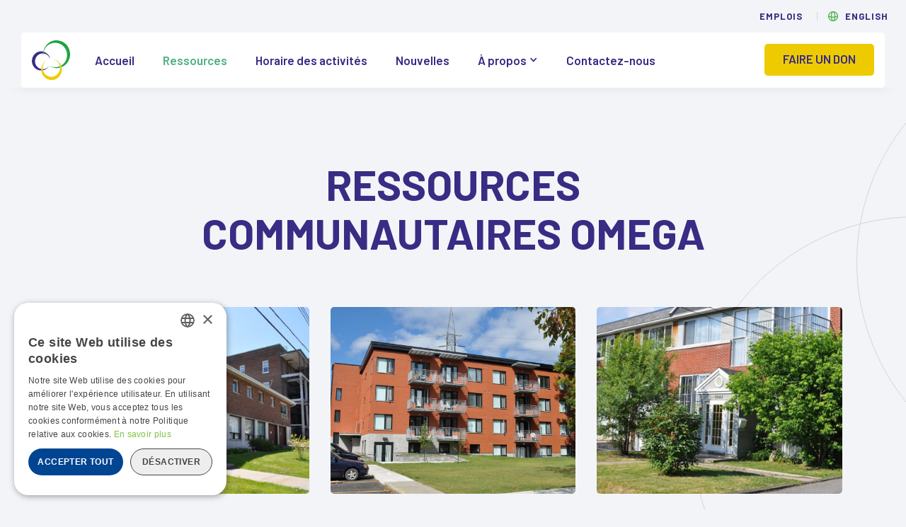

--- FILE ---
content_type: text/html; charset=UTF-8
request_url: https://omegacenter.org/ressources/
body_size: 10711
content:
<!DOCTYPE html>
 
        <html data-wf-page="5efba8148ad91e226568e8f8" data-wf-site="5ef5054fd8b2e8c61145b228"><head>
  <meta charset="utf-8">
  
  
  <meta content="Ressources" property="twitter:title">
  <meta content="width=device-width, initial-scale=1" name="viewport">
  
  <link href="https://omegacenter.org/wp-content/themes/centre-omega/css/normalize.css?v=1596830345486" rel="stylesheet" type="text/css">
  <link href="https://omegacenter.org/wp-content/themes/centre-omega/css/webflow.css?v=1596830345486" rel="stylesheet" type="text/css">
  <link href="https://omegacenter.org/wp-content/themes/centre-omega/css/centre-omega.webflow.css?v=1596830345486" rel="stylesheet" type="text/css">
  <script src="https://ajax.googleapis.com/ajax/libs/webfont/1.6.26/webfont.js" type="text/javascript"></script>
  <script type="text/javascript">WebFont.load({  google: {    families: ["DM Serif Display:regular,italic","Barlow:200,200italic,regular,italic,600,600italic,700,700italic"]  }});</script>
  <!-- [if lt IE 9]><script src="https://cdnjs.cloudflare.com/ajax/libs/html5shiv/3.7.3/html5shiv.min.js" type="text/javascript"></script><![endif] -->
  <script type="text/javascript">!function(o,c){var n=c.documentElement,t=" w-mod-";n.className+=t+"js",("ontouchstart"in o||o.DocumentTouch&&c instanceof DocumentTouch)&&(n.className+=t+"touch")}(window,document);</script>
  <link href="https://omegacenter.org/wp-content/themes/centre-omega/images/favicon.png?v=1596830345486" rel="shortcut icon" type="image/x-icon">
  <link href="https://omegacenter.org/wp-content/themes/centre-omega/images/webclip.png?v=1596830345486" rel="apple-touch-icon">
<meta name='robots' content='index, follow, max-image-preview:large, max-snippet:-1, max-video-preview:-1' />

	<!-- This site is optimized with the Yoast SEO plugin v26.7 - https://yoast.com/wordpress/plugins/seo/ -->
	<title>Ressources - Centre Omega</title>
	<meta name="description" content="Nous venons en aide à des adultes souffrant de problèmes en santé mentale. Notre philosophie vise à favoriser le respect, l’intégration et le développement de gens qui vivent avec un diagnostic en santé mentale et promouvoir de saines habitudes de vie." />
	<link rel="canonical" href="https://omegacenter.org/ressources/" />
	<meta property="og:locale" content="fr_FR" />
	<meta property="og:type" content="article" />
	<meta property="og:title" content="Ressources - Centre Omega" />
	<meta property="og:description" content="Nous venons en aide à des adultes souffrant de problèmes en santé mentale. Notre philosophie vise à favoriser le respect, l’intégration et le développement de gens qui vivent avec un diagnostic en santé mentale et promouvoir de saines habitudes de vie." />
	<meta property="og:url" content="https://omegacenter.org/ressources/" />
	<meta property="og:site_name" content="Centre Omega" />
	<meta property="article:publisher" content="https://www.facebook.com/RessourcesCommunautairesOmega/" />
	<meta property="article:modified_time" content="2020-08-07T19:35:43+00:00" />
	<meta property="og:image" content="https://omegacenter.org/wp-content/uploads/2020/08/Opengraph.png" />
	<meta property="og:image:width" content="1200" />
	<meta property="og:image:height" content="630" />
	<meta property="og:image:type" content="image/png" />
	<meta name="twitter:card" content="summary_large_image" />
	<script type="application/ld+json" class="yoast-schema-graph">{"@context":"https://schema.org","@graph":[{"@type":"WebPage","@id":"https://omegacenter.org/ressources/","url":"https://omegacenter.org/ressources/","name":"Ressources - Centre Omega","isPartOf":{"@id":"https://omegacenter.org/#website"},"datePublished":"2020-07-28T18:46:03+00:00","dateModified":"2020-08-07T19:35:43+00:00","description":"Nous venons en aide à des adultes souffrant de problèmes en santé mentale. Notre philosophie vise à favoriser le respect, l’intégration et le développement de gens qui vivent avec un diagnostic en santé mentale et promouvoir de saines habitudes de vie.","breadcrumb":{"@id":"https://omegacenter.org/ressources/#breadcrumb"},"inLanguage":"fr-FR","potentialAction":[{"@type":"ReadAction","target":["https://omegacenter.org/ressources/"]}]},{"@type":"BreadcrumbList","@id":"https://omegacenter.org/ressources/#breadcrumb","itemListElement":[{"@type":"ListItem","position":1,"name":"Accueil","item":"https://omegacenter.org/"},{"@type":"ListItem","position":2,"name":"Ressources"}]},{"@type":"WebSite","@id":"https://omegacenter.org/#website","url":"https://omegacenter.org/","name":"Centre Omega","description":"Un site utilisant WordPress","potentialAction":[{"@type":"SearchAction","target":{"@type":"EntryPoint","urlTemplate":"https://omegacenter.org/?s={search_term_string}"},"query-input":{"@type":"PropertyValueSpecification","valueRequired":true,"valueName":"search_term_string"}}],"inLanguage":"fr-FR"}]}</script>
	<!-- / Yoast SEO plugin. -->


<link rel="alternate" title="oEmbed (JSON)" type="application/json+oembed" href="https://omegacenter.org/wp-json/oembed/1.0/embed?url=https%3A%2F%2Fomegacenter.org%2Fressources%2F" />
<link rel="alternate" title="oEmbed (XML)" type="text/xml+oembed" href="https://omegacenter.org/wp-json/oembed/1.0/embed?url=https%3A%2F%2Fomegacenter.org%2Fressources%2F&#038;format=xml" />
		<!-- This site uses the Google Analytics by ExactMetrics plugin v8.11.1 - Using Analytics tracking - https://www.exactmetrics.com/ -->
							<script src="//www.googletagmanager.com/gtag/js?id=G-9L915H2C6N"  data-cfasync="false" data-wpfc-render="false" type="text/javascript" async></script>
			<script data-cfasync="false" data-wpfc-render="false" type="text/javascript">
				var em_version = '8.11.1';
				var em_track_user = true;
				var em_no_track_reason = '';
								var ExactMetricsDefaultLocations = {"page_location":"https:\/\/omegacenter.org\/ressources\/"};
								if ( typeof ExactMetricsPrivacyGuardFilter === 'function' ) {
					var ExactMetricsLocations = (typeof ExactMetricsExcludeQuery === 'object') ? ExactMetricsPrivacyGuardFilter( ExactMetricsExcludeQuery ) : ExactMetricsPrivacyGuardFilter( ExactMetricsDefaultLocations );
				} else {
					var ExactMetricsLocations = (typeof ExactMetricsExcludeQuery === 'object') ? ExactMetricsExcludeQuery : ExactMetricsDefaultLocations;
				}

								var disableStrs = [
										'ga-disable-G-9L915H2C6N',
									];

				/* Function to detect opted out users */
				function __gtagTrackerIsOptedOut() {
					for (var index = 0; index < disableStrs.length; index++) {
						if (document.cookie.indexOf(disableStrs[index] + '=true') > -1) {
							return true;
						}
					}

					return false;
				}

				/* Disable tracking if the opt-out cookie exists. */
				if (__gtagTrackerIsOptedOut()) {
					for (var index = 0; index < disableStrs.length; index++) {
						window[disableStrs[index]] = true;
					}
				}

				/* Opt-out function */
				function __gtagTrackerOptout() {
					for (var index = 0; index < disableStrs.length; index++) {
						document.cookie = disableStrs[index] + '=true; expires=Thu, 31 Dec 2099 23:59:59 UTC; path=/';
						window[disableStrs[index]] = true;
					}
				}

				if ('undefined' === typeof gaOptout) {
					function gaOptout() {
						__gtagTrackerOptout();
					}
				}
								window.dataLayer = window.dataLayer || [];

				window.ExactMetricsDualTracker = {
					helpers: {},
					trackers: {},
				};
				if (em_track_user) {
					function __gtagDataLayer() {
						dataLayer.push(arguments);
					}

					function __gtagTracker(type, name, parameters) {
						if (!parameters) {
							parameters = {};
						}

						if (parameters.send_to) {
							__gtagDataLayer.apply(null, arguments);
							return;
						}

						if (type === 'event') {
														parameters.send_to = exactmetrics_frontend.v4_id;
							var hookName = name;
							if (typeof parameters['event_category'] !== 'undefined') {
								hookName = parameters['event_category'] + ':' + name;
							}

							if (typeof ExactMetricsDualTracker.trackers[hookName] !== 'undefined') {
								ExactMetricsDualTracker.trackers[hookName](parameters);
							} else {
								__gtagDataLayer('event', name, parameters);
							}
							
						} else {
							__gtagDataLayer.apply(null, arguments);
						}
					}

					__gtagTracker('js', new Date());
					__gtagTracker('set', {
						'developer_id.dNDMyYj': true,
											});
					if ( ExactMetricsLocations.page_location ) {
						__gtagTracker('set', ExactMetricsLocations);
					}
										__gtagTracker('config', 'G-9L915H2C6N', {"forceSSL":"true","link_attribution":"true"} );
										window.gtag = __gtagTracker;										(function () {
						/* https://developers.google.com/analytics/devguides/collection/analyticsjs/ */
						/* ga and __gaTracker compatibility shim. */
						var noopfn = function () {
							return null;
						};
						var newtracker = function () {
							return new Tracker();
						};
						var Tracker = function () {
							return null;
						};
						var p = Tracker.prototype;
						p.get = noopfn;
						p.set = noopfn;
						p.send = function () {
							var args = Array.prototype.slice.call(arguments);
							args.unshift('send');
							__gaTracker.apply(null, args);
						};
						var __gaTracker = function () {
							var len = arguments.length;
							if (len === 0) {
								return;
							}
							var f = arguments[len - 1];
							if (typeof f !== 'object' || f === null || typeof f.hitCallback !== 'function') {
								if ('send' === arguments[0]) {
									var hitConverted, hitObject = false, action;
									if ('event' === arguments[1]) {
										if ('undefined' !== typeof arguments[3]) {
											hitObject = {
												'eventAction': arguments[3],
												'eventCategory': arguments[2],
												'eventLabel': arguments[4],
												'value': arguments[5] ? arguments[5] : 1,
											}
										}
									}
									if ('pageview' === arguments[1]) {
										if ('undefined' !== typeof arguments[2]) {
											hitObject = {
												'eventAction': 'page_view',
												'page_path': arguments[2],
											}
										}
									}
									if (typeof arguments[2] === 'object') {
										hitObject = arguments[2];
									}
									if (typeof arguments[5] === 'object') {
										Object.assign(hitObject, arguments[5]);
									}
									if ('undefined' !== typeof arguments[1].hitType) {
										hitObject = arguments[1];
										if ('pageview' === hitObject.hitType) {
											hitObject.eventAction = 'page_view';
										}
									}
									if (hitObject) {
										action = 'timing' === arguments[1].hitType ? 'timing_complete' : hitObject.eventAction;
										hitConverted = mapArgs(hitObject);
										__gtagTracker('event', action, hitConverted);
									}
								}
								return;
							}

							function mapArgs(args) {
								var arg, hit = {};
								var gaMap = {
									'eventCategory': 'event_category',
									'eventAction': 'event_action',
									'eventLabel': 'event_label',
									'eventValue': 'event_value',
									'nonInteraction': 'non_interaction',
									'timingCategory': 'event_category',
									'timingVar': 'name',
									'timingValue': 'value',
									'timingLabel': 'event_label',
									'page': 'page_path',
									'location': 'page_location',
									'title': 'page_title',
									'referrer' : 'page_referrer',
								};
								for (arg in args) {
																		if (!(!args.hasOwnProperty(arg) || !gaMap.hasOwnProperty(arg))) {
										hit[gaMap[arg]] = args[arg];
									} else {
										hit[arg] = args[arg];
									}
								}
								return hit;
							}

							try {
								f.hitCallback();
							} catch (ex) {
							}
						};
						__gaTracker.create = newtracker;
						__gaTracker.getByName = newtracker;
						__gaTracker.getAll = function () {
							return [];
						};
						__gaTracker.remove = noopfn;
						__gaTracker.loaded = true;
						window['__gaTracker'] = __gaTracker;
					})();
									} else {
										console.log("");
					(function () {
						function __gtagTracker() {
							return null;
						}

						window['__gtagTracker'] = __gtagTracker;
						window['gtag'] = __gtagTracker;
					})();
									}
			</script>
							<!-- / Google Analytics by ExactMetrics -->
		<style id='wp-img-auto-sizes-contain-inline-css' type='text/css'>
img:is([sizes=auto i],[sizes^="auto," i]){contain-intrinsic-size:3000px 1500px}
/*# sourceURL=wp-img-auto-sizes-contain-inline-css */
</style>
<style id='wp-emoji-styles-inline-css' type='text/css'>

	img.wp-smiley, img.emoji {
		display: inline !important;
		border: none !important;
		box-shadow: none !important;
		height: 1em !important;
		width: 1em !important;
		margin: 0 0.07em !important;
		vertical-align: -0.1em !important;
		background: none !important;
		padding: 0 !important;
	}
/*# sourceURL=wp-emoji-styles-inline-css */
</style>
<link rel='stylesheet' id='wp-block-library-css' href='https://omegacenter.org/wp-includes/css/dist/block-library/style.min.css?ver=6.9' type='text/css' media='all' />
<style id='global-styles-inline-css' type='text/css'>
:root{--wp--preset--aspect-ratio--square: 1;--wp--preset--aspect-ratio--4-3: 4/3;--wp--preset--aspect-ratio--3-4: 3/4;--wp--preset--aspect-ratio--3-2: 3/2;--wp--preset--aspect-ratio--2-3: 2/3;--wp--preset--aspect-ratio--16-9: 16/9;--wp--preset--aspect-ratio--9-16: 9/16;--wp--preset--color--black: #000000;--wp--preset--color--cyan-bluish-gray: #abb8c3;--wp--preset--color--white: #ffffff;--wp--preset--color--pale-pink: #f78da7;--wp--preset--color--vivid-red: #cf2e2e;--wp--preset--color--luminous-vivid-orange: #ff6900;--wp--preset--color--luminous-vivid-amber: #fcb900;--wp--preset--color--light-green-cyan: #7bdcb5;--wp--preset--color--vivid-green-cyan: #00d084;--wp--preset--color--pale-cyan-blue: #8ed1fc;--wp--preset--color--vivid-cyan-blue: #0693e3;--wp--preset--color--vivid-purple: #9b51e0;--wp--preset--gradient--vivid-cyan-blue-to-vivid-purple: linear-gradient(135deg,rgb(6,147,227) 0%,rgb(155,81,224) 100%);--wp--preset--gradient--light-green-cyan-to-vivid-green-cyan: linear-gradient(135deg,rgb(122,220,180) 0%,rgb(0,208,130) 100%);--wp--preset--gradient--luminous-vivid-amber-to-luminous-vivid-orange: linear-gradient(135deg,rgb(252,185,0) 0%,rgb(255,105,0) 100%);--wp--preset--gradient--luminous-vivid-orange-to-vivid-red: linear-gradient(135deg,rgb(255,105,0) 0%,rgb(207,46,46) 100%);--wp--preset--gradient--very-light-gray-to-cyan-bluish-gray: linear-gradient(135deg,rgb(238,238,238) 0%,rgb(169,184,195) 100%);--wp--preset--gradient--cool-to-warm-spectrum: linear-gradient(135deg,rgb(74,234,220) 0%,rgb(151,120,209) 20%,rgb(207,42,186) 40%,rgb(238,44,130) 60%,rgb(251,105,98) 80%,rgb(254,248,76) 100%);--wp--preset--gradient--blush-light-purple: linear-gradient(135deg,rgb(255,206,236) 0%,rgb(152,150,240) 100%);--wp--preset--gradient--blush-bordeaux: linear-gradient(135deg,rgb(254,205,165) 0%,rgb(254,45,45) 50%,rgb(107,0,62) 100%);--wp--preset--gradient--luminous-dusk: linear-gradient(135deg,rgb(255,203,112) 0%,rgb(199,81,192) 50%,rgb(65,88,208) 100%);--wp--preset--gradient--pale-ocean: linear-gradient(135deg,rgb(255,245,203) 0%,rgb(182,227,212) 50%,rgb(51,167,181) 100%);--wp--preset--gradient--electric-grass: linear-gradient(135deg,rgb(202,248,128) 0%,rgb(113,206,126) 100%);--wp--preset--gradient--midnight: linear-gradient(135deg,rgb(2,3,129) 0%,rgb(40,116,252) 100%);--wp--preset--font-size--small: 13px;--wp--preset--font-size--medium: 20px;--wp--preset--font-size--large: 36px;--wp--preset--font-size--x-large: 42px;--wp--preset--spacing--20: 0.44rem;--wp--preset--spacing--30: 0.67rem;--wp--preset--spacing--40: 1rem;--wp--preset--spacing--50: 1.5rem;--wp--preset--spacing--60: 2.25rem;--wp--preset--spacing--70: 3.38rem;--wp--preset--spacing--80: 5.06rem;--wp--preset--shadow--natural: 6px 6px 9px rgba(0, 0, 0, 0.2);--wp--preset--shadow--deep: 12px 12px 50px rgba(0, 0, 0, 0.4);--wp--preset--shadow--sharp: 6px 6px 0px rgba(0, 0, 0, 0.2);--wp--preset--shadow--outlined: 6px 6px 0px -3px rgb(255, 255, 255), 6px 6px rgb(0, 0, 0);--wp--preset--shadow--crisp: 6px 6px 0px rgb(0, 0, 0);}:where(.is-layout-flex){gap: 0.5em;}:where(.is-layout-grid){gap: 0.5em;}body .is-layout-flex{display: flex;}.is-layout-flex{flex-wrap: wrap;align-items: center;}.is-layout-flex > :is(*, div){margin: 0;}body .is-layout-grid{display: grid;}.is-layout-grid > :is(*, div){margin: 0;}:where(.wp-block-columns.is-layout-flex){gap: 2em;}:where(.wp-block-columns.is-layout-grid){gap: 2em;}:where(.wp-block-post-template.is-layout-flex){gap: 1.25em;}:where(.wp-block-post-template.is-layout-grid){gap: 1.25em;}.has-black-color{color: var(--wp--preset--color--black) !important;}.has-cyan-bluish-gray-color{color: var(--wp--preset--color--cyan-bluish-gray) !important;}.has-white-color{color: var(--wp--preset--color--white) !important;}.has-pale-pink-color{color: var(--wp--preset--color--pale-pink) !important;}.has-vivid-red-color{color: var(--wp--preset--color--vivid-red) !important;}.has-luminous-vivid-orange-color{color: var(--wp--preset--color--luminous-vivid-orange) !important;}.has-luminous-vivid-amber-color{color: var(--wp--preset--color--luminous-vivid-amber) !important;}.has-light-green-cyan-color{color: var(--wp--preset--color--light-green-cyan) !important;}.has-vivid-green-cyan-color{color: var(--wp--preset--color--vivid-green-cyan) !important;}.has-pale-cyan-blue-color{color: var(--wp--preset--color--pale-cyan-blue) !important;}.has-vivid-cyan-blue-color{color: var(--wp--preset--color--vivid-cyan-blue) !important;}.has-vivid-purple-color{color: var(--wp--preset--color--vivid-purple) !important;}.has-black-background-color{background-color: var(--wp--preset--color--black) !important;}.has-cyan-bluish-gray-background-color{background-color: var(--wp--preset--color--cyan-bluish-gray) !important;}.has-white-background-color{background-color: var(--wp--preset--color--white) !important;}.has-pale-pink-background-color{background-color: var(--wp--preset--color--pale-pink) !important;}.has-vivid-red-background-color{background-color: var(--wp--preset--color--vivid-red) !important;}.has-luminous-vivid-orange-background-color{background-color: var(--wp--preset--color--luminous-vivid-orange) !important;}.has-luminous-vivid-amber-background-color{background-color: var(--wp--preset--color--luminous-vivid-amber) !important;}.has-light-green-cyan-background-color{background-color: var(--wp--preset--color--light-green-cyan) !important;}.has-vivid-green-cyan-background-color{background-color: var(--wp--preset--color--vivid-green-cyan) !important;}.has-pale-cyan-blue-background-color{background-color: var(--wp--preset--color--pale-cyan-blue) !important;}.has-vivid-cyan-blue-background-color{background-color: var(--wp--preset--color--vivid-cyan-blue) !important;}.has-vivid-purple-background-color{background-color: var(--wp--preset--color--vivid-purple) !important;}.has-black-border-color{border-color: var(--wp--preset--color--black) !important;}.has-cyan-bluish-gray-border-color{border-color: var(--wp--preset--color--cyan-bluish-gray) !important;}.has-white-border-color{border-color: var(--wp--preset--color--white) !important;}.has-pale-pink-border-color{border-color: var(--wp--preset--color--pale-pink) !important;}.has-vivid-red-border-color{border-color: var(--wp--preset--color--vivid-red) !important;}.has-luminous-vivid-orange-border-color{border-color: var(--wp--preset--color--luminous-vivid-orange) !important;}.has-luminous-vivid-amber-border-color{border-color: var(--wp--preset--color--luminous-vivid-amber) !important;}.has-light-green-cyan-border-color{border-color: var(--wp--preset--color--light-green-cyan) !important;}.has-vivid-green-cyan-border-color{border-color: var(--wp--preset--color--vivid-green-cyan) !important;}.has-pale-cyan-blue-border-color{border-color: var(--wp--preset--color--pale-cyan-blue) !important;}.has-vivid-cyan-blue-border-color{border-color: var(--wp--preset--color--vivid-cyan-blue) !important;}.has-vivid-purple-border-color{border-color: var(--wp--preset--color--vivid-purple) !important;}.has-vivid-cyan-blue-to-vivid-purple-gradient-background{background: var(--wp--preset--gradient--vivid-cyan-blue-to-vivid-purple) !important;}.has-light-green-cyan-to-vivid-green-cyan-gradient-background{background: var(--wp--preset--gradient--light-green-cyan-to-vivid-green-cyan) !important;}.has-luminous-vivid-amber-to-luminous-vivid-orange-gradient-background{background: var(--wp--preset--gradient--luminous-vivid-amber-to-luminous-vivid-orange) !important;}.has-luminous-vivid-orange-to-vivid-red-gradient-background{background: var(--wp--preset--gradient--luminous-vivid-orange-to-vivid-red) !important;}.has-very-light-gray-to-cyan-bluish-gray-gradient-background{background: var(--wp--preset--gradient--very-light-gray-to-cyan-bluish-gray) !important;}.has-cool-to-warm-spectrum-gradient-background{background: var(--wp--preset--gradient--cool-to-warm-spectrum) !important;}.has-blush-light-purple-gradient-background{background: var(--wp--preset--gradient--blush-light-purple) !important;}.has-blush-bordeaux-gradient-background{background: var(--wp--preset--gradient--blush-bordeaux) !important;}.has-luminous-dusk-gradient-background{background: var(--wp--preset--gradient--luminous-dusk) !important;}.has-pale-ocean-gradient-background{background: var(--wp--preset--gradient--pale-ocean) !important;}.has-electric-grass-gradient-background{background: var(--wp--preset--gradient--electric-grass) !important;}.has-midnight-gradient-background{background: var(--wp--preset--gradient--midnight) !important;}.has-small-font-size{font-size: var(--wp--preset--font-size--small) !important;}.has-medium-font-size{font-size: var(--wp--preset--font-size--medium) !important;}.has-large-font-size{font-size: var(--wp--preset--font-size--large) !important;}.has-x-large-font-size{font-size: var(--wp--preset--font-size--x-large) !important;}
/*# sourceURL=global-styles-inline-css */
</style>

<style id='classic-theme-styles-inline-css' type='text/css'>
/*! This file is auto-generated */
.wp-block-button__link{color:#fff;background-color:#32373c;border-radius:9999px;box-shadow:none;text-decoration:none;padding:calc(.667em + 2px) calc(1.333em + 2px);font-size:1.125em}.wp-block-file__button{background:#32373c;color:#fff;text-decoration:none}
/*# sourceURL=/wp-includes/css/classic-themes.min.css */
</style>
<link rel='stylesheet' id='udesly-ajax-loading-css' href='https://omegacenter.org/wp-content/plugins/udesly-adapter-plugin/assets/css/ajax-loading.css?ver=2.0.25' type='text/css' media='all' />
<link rel='stylesheet' id='wpml-menu-item-0-css' href='https://omegacenter.org/wp-content/plugins/sitepress-multilingual-cms/templates/language-switchers/menu-item/style.min.css?ver=1' type='text/css' media='all' />
<link rel='stylesheet' id='udesly-theme-css' href='https://omegacenter.org/wp-content/themes/centre-omega/style.css?ver=6.9' type='text/css' media='all' />
<script type="text/javascript" src="https://omegacenter.org/wp-includes/js/jquery/jquery.min.js?ver=3.7.1" id="jquery-core-js"></script>
<script type="text/javascript" src="https://omegacenter.org/wp-includes/js/jquery/jquery-migrate.min.js?ver=3.4.1" id="jquery-migrate-js"></script>
<script type="text/javascript" src="https://omegacenter.org/wp-content/plugins/google-analytics-dashboard-for-wp/assets/js/frontend-gtag.min.js?ver=8.11.1" id="exactmetrics-frontend-script-js" async="async" data-wp-strategy="async"></script>
<script data-cfasync="false" data-wpfc-render="false" type="text/javascript" id='exactmetrics-frontend-script-js-extra'>/* <![CDATA[ */
var exactmetrics_frontend = {"js_events_tracking":"true","download_extensions":"doc,pdf,ppt,zip,xls,docx,pptx,xlsx","inbound_paths":"[{\"path\":\"\\\/go\\\/\",\"label\":\"affiliate\"},{\"path\":\"\\\/recommend\\\/\",\"label\":\"affiliate\"}]","home_url":"https:\/\/omegacenter.org","hash_tracking":"false","v4_id":"G-9L915H2C6N"};/* ]]> */
</script>
<link rel="https://api.w.org/" href="https://omegacenter.org/wp-json/" /><link rel="alternate" title="JSON" type="application/json" href="https://omegacenter.org/wp-json/wp/v2/pages/14" /><link rel='shortlink' href='https://omegacenter.org/?p=14' />
<meta name="generator" content="WPML ver:4.8.6 stt:1,4;" />
<!-- start Simple Custom CSS and JS -->
<script type="text/javascript" charset="UTF-8" src="//cdn.cookie-script.com/s/bf93264de7cf10167c7a55436f5803c1.js"></script><!-- end Simple Custom CSS and JS -->
<!-- start Simple Custom CSS and JS -->
<style type="text/css">
.icon-arrow-1-green{
  max-width:8px;
  margin-bottom:-3px;
}
.icon-arrow-2-green{
  max-width:8px;
  margin-bottom:-3px;
}</style>
<!-- end Simple Custom CSS and JS -->
<link rel="icon" href="https://omegacenter.org/wp-content/uploads/2020/08/cropped-Webclip-32x32.png" sizes="32x32" />
<link rel="icon" href="https://omegacenter.org/wp-content/uploads/2020/08/cropped-Webclip-192x192.png" sizes="192x192" />
<link rel="apple-touch-icon" href="https://omegacenter.org/wp-content/uploads/2020/08/cropped-Webclip-180x180.png" />
<meta name="msapplication-TileImage" content="https://omegacenter.org/wp-content/uploads/2020/08/cropped-Webclip-270x270.png" />
</head>
<body class="wp-singular page-template page-template-template-page-ressources page-template-template-page-ressources-php page page-id-14 wp-theme-centre-omega" udesly-page="ressources">  <div class="section-navbar-top">
    <div class="nav-top">
      <div class="top-right-block"><a href="https://omegacenter.org/emplois/" class="link-top-nav job">Emplois</a>
        <div class="space-link job"></div><img src="https://omegacenter.org/wp-content/themes/centre-omega/images/globe.svg?v=1596830345486" width="14" height="14" alt="" class="icon-language"><a href="https://omegacenter.org/resources/?lang=en" class="link-top-nav lang">
<span class="wpml-ls-native" lang="en">English</span></a></div>
    </div>
  </div>
  <div class="section-navbar">
    <div class="shadow-navbar"></div>
    <div data-w-id="6475c7e1-0807-f31e-8d09-8ee1ffb122b6" class="white-fill-navbar"></div>
    <div data-collapse="medium" data-animation="default" data-duration="300" data-easing="ease-in-out" data-easing2="ease-in-out" role="banner" class="navbar w-nav">
      <div class="block-nav">
        <div class="nav-left-block"><a href="/" class="brand w-nav-brand"><img src="https://omegacenter.org/wp-content/themes/centre-omega/images/omega-logo.svg?v=1596830345486" alt="" class="logo"><img src="https://omegacenter.org/wp-content/themes/centre-omega/images/omega-text-logo.svg?v=1596830345486" width="37" alt="" class="logo-text-omega"></a>
          <nav role="navigation" class="nav-menu w-nav-menu"><a href="/" class="nav-link w-nav-link">Accueil</a><a href="https://omegacenter.org/ressources/" aria-current="page" class="nav-link w-nav-link w--current">Ressources</a><a href="https://omegacenter.org/horaire-des-activites/" class="nav-link w-nav-link">Horaire des activités</a><a href="https://omegacenter.org/nouvelles/" class="nav-link w-nav-link">Nouvelles</a>
            <div data-hover="1" data-delay="0" class="dropdown w-dropdown">
              <div class="dropdown-toggle w-dropdown-toggle">
                <div class="dropdown-icon w-icon-dropdown-toggle"></div>
                <div class="dropdown-text">À propos</div>
              </div>
              <nav class="dropdown-list w-dropdown-list"><a href="https://omegacenter.org/a-propos/" class="dropdown-link w-dropdown-link">À propos de nous</a><a href="https://omegacenter.org/equipe/" class="dropdown-link w-dropdown-link">Notre équipe</a></nav>
            </div><a href="https://omegacenter.org/contact/" class="nav-link job w-nav-link">Emplois</a><a href="https://omegacenter.org/contact/" class="nav-link w-nav-link">Contactez-nous</a><a href="https://www.canadahelps.org/fr/organismesdebienfaisance/conseil-de-la-banlieue-ouest-pour-les-besoins-psychiatriques/?utm_expid=.Zw6wDABWRgyB0oPClDzoRg.0&utm_referrer=https%3A%2F%2Fwww.canadahelps.org%2Ffr%2Fexplore%2Fcharities%2F%3Fq%3DRessources%2BCommunautaires%2BOmega" target="_blank" class="button-green is--cap yellow mobile w-button">Faire un don<br></a></nav>
        </div>
        <div class="nav-right-block"><a href="https://www.canadahelps.org/fr/organismesdebienfaisance/conseil-de-la-banlieue-ouest-pour-les-besoins-psychiatriques/" target="_blank" class="button-green is--cap yellow w-button">Faire un don<br></a>
          <div class="menu-button w-nav-button">
            <div class="icon-menu w-icon-nav-menu"></div>
          </div>
        </div>
      </div>
    </div>
  </div>
  <div class="section-hero _100vh">
    <div class="block-circle-hero">
      <div class="circle-border type-1"></div>
      <div class="circle-border type-2"></div>
      <div class="circle-border type-3"></div>
      <div class="circle-border type-4"></div>
    </div>
    <div class="content">
      <h1 class="title-center btm-80">Ressources communautaires Omega</h1>
      <div class="collection-list-wrapper-news top-20 w-dyn-list">
        <div role="list" class="collection-list-news w-dyn-items" data-max-pages="1">
          <div role="listitem" class="collection-item w-dyn-item"><a href="https://omegacenter.org/ressource/centre-de-jour/" class="link-img-news w-inline-block"><img src="https://omegacenter.org/wp-content/uploads/2020/07/5efb4bbebd4c1f2e3505ae44_daycenter22.jpg" alt="" class="image-news"></a>
            <div class="block-text-news">
              <a href="https://omegacenter.org/ressource/centre-de-jour/" class="link-block w-inline-block">
                <div class="link-title-news">Centre de jour</div>
              </a>
              <a href="https://omegacenter.org/ressource/centre-de-jour/" class="link-button-green w-inline-block">
                <div class="text-link-button-green">Détails</div><img src="https://omegacenter.org/wp-content/themes/centre-omega/images/arrow_right_green.svg?v=1596830345486" height="10" alt="" class="icon-arrow-1-green"><img src="https://omegacenter.org/wp-content/themes/centre-omega/images/arrow_right.svg?v=1596830345486" height="10" alt="" class="icon-arrow-2-green"></a>
            </div>
          </div><div role="listitem" class="collection-item w-dyn-item"><a href="https://omegacenter.org/ressource/appartements-supervises/" class="link-img-news w-inline-block"><img src="https://omegacenter.org/wp-content/uploads/2020/07/5efb4c0f1616084df0aef62e_Apartment-1.jpg" alt="" class="image-news"></a>
            <div class="block-text-news">
              <a href="https://omegacenter.org/ressource/appartements-supervises/" class="link-block w-inline-block">
                <div class="link-title-news">Appartements supervisés</div>
              </a>
              <a href="https://omegacenter.org/ressource/appartements-supervises/" class="link-button-green w-inline-block">
                <div class="text-link-button-green">Détails</div><img src="https://omegacenter.org/wp-content/themes/centre-omega/images/arrow_right_green.svg?v=1596830345486" height="10" alt="" class="icon-arrow-1-green"><img src="https://omegacenter.org/wp-content/themes/centre-omega/images/arrow_right.svg?v=1596830345486" height="10" alt="" class="icon-arrow-2-green"></a>
            </div>
          </div><div role="listitem" class="collection-item w-dyn-item"><a href="https://omegacenter.org/ressource/foyer-de-groupe/" class="link-img-news w-inline-block"><img src="https://omegacenter.org/wp-content/uploads/2020/07/5efb4c3cbb8849e236f5ab69_group-home-23.jpg" alt="" class="image-news"></a>
            <div class="block-text-news">
              <a href="https://omegacenter.org/ressource/foyer-de-groupe/" class="link-block w-inline-block">
                <div class="link-title-news">Foyer de groupe</div>
              </a>
              <a href="https://omegacenter.org/ressource/foyer-de-groupe/" class="link-button-green w-inline-block">
                <div class="text-link-button-green">Détails</div><img src="https://omegacenter.org/wp-content/themes/centre-omega/images/arrow_right_green.svg?v=1596830345486" height="10" alt="" class="icon-arrow-1-green"><img src="https://omegacenter.org/wp-content/themes/centre-omega/images/arrow_right.svg?v=1596830345486" height="10" alt="" class="icon-arrow-2-green"></a>
            </div>
          </div>        </div>
              </div>
    </div>
  </div>
  <div class="section-dark">
    <div class="content">
      <div class="w-layout-grid grid-2-columns">
        <div class="block-circle-image"><img src="https://omegacenter.org/wp-content/uploads/2020/07/5efb8dd95c6d442475efcc16_temoignage-img-1.jpg" sizes="(max-width: 767px) 180px, 250px" alt="" class="image-circle-4"><img src="https://omegacenter.org/wp-content/uploads/2020/07/5efb6b8fa53a7ec83cfa7309_footer-home.jpg" sizes="(max-width: 479px) 330px, (max-width: 767px) 400px, (max-width: 991px) 536px, 400px" alt="" class="image-circle-3"></div>
        <div class="block-content-grid-right">
          <h3 class="title white">Témoignage</h3>
          <div data-animation="cross" data-hide-arrows="1" data-nav-spacing="10" data-duration="500" data-infinite="1" class="slider-stories w-slider">
            <div class="mask w-slider-mask">
              <div class="slide w-slide">
                <div class="block-slider">
                  <p class="quote-story">“Omega signifie beaucoup pour moi parce qu’il me tient occupé et loin de mes problèmes. Les gens sont aussi gentils avec moi et sont présents lorsque j’ai besoin de parler. La nourriture est bonne et j’ai aussi la chance de socialiser ce qui est bon pour moi. Bien que demander de l’aide quand j’en ai besoin me fait peur, c’est comme plonger dans l’eau pour la première fois mais ça vaut la peine.”</p>
                  <div class="block-story-info">
                    <div class="block-icon-story"><img src="https://omegacenter.org/wp-content/themes/centre-omega/images/icon_stories.svg?v=1596830345486" width="18" height="18" alt="" class="icon-stories"></div>
                    <div class="block-story-text">
                      <div class="text-name white">Usager</div>
                      <div class="text-profession">Services et programmes des Ressources Communautaires Omega</div>
                    </div>
                  </div>
                </div>
              </div>
            </div>
            <div class="left-arrow w-slider-arrow-left">
              <div class="w-icon-slider-left"></div>
            </div>
            <div class="right-arrow w-slider-arrow-right">
              <div class="w-icon-slider-right"></div>
            </div>
            <div class="slide-nav w-slider-nav w-round"></div>
          </div>
        </div>
      </div>
    </div>
    <div class="block-circle">
      <div class="circle-dark type-1"></div>
      <div class="circle-dark type-2"></div>
      <div class="circle-border-dark type-7"></div>
      <div class="circle-border-dark type-6"></div>
      <div class="circle-border-dark type-10"></div>
      <div class="circle-border-dark type-8"></div>
    </div>
  </div>  <div class="section-footer">
    <div class="content">
      <div class="w-layout-grid grid-footer">
        <div id="w-node-5fdcdab5a611-3cd66a49" class="brand-footer"><img src="https://omegacenter.org/wp-content/themes/centre-omega/images/omega-logo.svg?v=1596830345486" width="0" alt="" class="logo-footer"></div>
        <div id="w-node-645f3cd66a4e-3cd66a49" class="block-footer"><a href="https://omegacenter.org" class="link-footer">Accueil<br></a><a href="https://omegacenter.org/ressources/" aria-current="page" class="link-footer w--current">Ressources<br></a><a href="https://omegacenter.org/horaire-des-activites/" target="_blank" class="link-footer">Horaire des activités<br></a><a href="https://omegacenter.org/nouvelles/" class="link-footer">Nouvelles<br></a></div>
        <div id="w-node-645f3cd66a5a-3cd66a49" class="block-footer"><a href="https://omegacenter.org/a-propos/" class="link-footer">À propos<br></a><a href="https://omegacenter.org/equipe/" class="link-footer">Notre équipe<br></a><a href="https://omegacenter.org/contact/" class="link-footer">Contactez-nous<br></a><a href="https://omegacenter.org/emplois/" class="link-footer">Emplois<br></a></div>
        <div id="w-node-a31426f73cea-3cd66a49" class="block-footer don">
          <h3 class="title-center btm-80 footer">Pour nous aider:</h3><a href="https://www.canadahelps.org/fr/organismesdebienfaisance/conseil-de-la-banlieue-ouest-pour-les-besoins-psychiatriques/" target="_blank" class="button-green is--cap yellow top-40 footer w-button">Faire un don<br></a></div>
      </div>
      <div class="block-footer-down">
        <div class="down-left-block">
          <div class="div-block">
            <div class="date-footer w-embed w-script">© Copyright
              <script>new Date().getFullYear()>2015&&document.write(new Date().getFullYear());</script> Ressources Communautaires Omega Community Resources.</div>
          </div>
          <a href="https://temiscom.com" target="_blank" class="link-down-footer w-inline-block">
            <div>Site web par temiscom</div>
          </a>
        </div>
        <div class="down-right-block"><a href="https://www.facebook.com/RessourcesCommunautairesOmega/" target="_blank" class="link-social w-inline-block"><img src="https://omegacenter.org/wp-content/themes/centre-omega/images/facebook.svg?v=1596830345486" width="16" height="16" alt="" class="icon-social"></a></div>
      </div>
    </div>
  </div>
  <script src="https://d3e54v103j8qbb.cloudfront.net/js/jquery-3.4.1.min.220afd743d.js?site=5ef5054fd8b2e8c61145b228" type="text/javascript" integrity="sha256-CSXorXvZcTkaix6Yvo6HppcZGetbYMGWSFlBw8HfCJo=" crossorigin="anonymous"></script>
  <script src="https://omegacenter.org/wp-content/themes/centre-omega/js/webflow.js?v=1596830345486" type="text/javascript"></script>
  <!-- [if lte IE 9]><script src="https://cdnjs.cloudflare.com/ajax/libs/placeholders/3.0.2/placeholders.min.js"></script><![endif] -->

<script type="speculationrules">
{"prefetch":[{"source":"document","where":{"and":[{"href_matches":"/*"},{"not":{"href_matches":["/wp-*.php","/wp-admin/*","/wp-content/uploads/*","/wp-content/*","/wp-content/plugins/*","/wp-content/themes/centre-omega/*","/*\\?(.+)"]}},{"not":{"selector_matches":"a[rel~=\"nofollow\"]"}},{"not":{"selector_matches":".no-prefetch, .no-prefetch a"}}]},"eagerness":"conservative"}]}
</script>
<script type="text/javascript" id="udesly-wp-wf-js-extra">
/* <![CDATA[ */
var udeslyAjax = {"ajaxUrl":"https://omegacenter.org/wp-admin/admin-ajax.php","nonce":"5444f18602","config":{"break_cache_forms":false,"wc_notification_duration":3,"refetch_nonce":false}};
//# sourceURL=udesly-wp-wf-js-extra
/* ]]> */
</script>
<script type="text/javascript" src="https://omegacenter.org/wp-content/plugins/udesly-adapter-plugin/assets/js/bundle/udesly-wf-wp.bundle.min.js?ver=2.0.25" id="udesly-wp-wf-js"></script>
<script id="wp-emoji-settings" type="application/json">
{"baseUrl":"https://s.w.org/images/core/emoji/17.0.2/72x72/","ext":".png","svgUrl":"https://s.w.org/images/core/emoji/17.0.2/svg/","svgExt":".svg","source":{"concatemoji":"https://omegacenter.org/wp-includes/js/wp-emoji-release.min.js?ver=6.9"}}
</script>
<script type="module">
/* <![CDATA[ */
/*! This file is auto-generated */
const a=JSON.parse(document.getElementById("wp-emoji-settings").textContent),o=(window._wpemojiSettings=a,"wpEmojiSettingsSupports"),s=["flag","emoji"];function i(e){try{var t={supportTests:e,timestamp:(new Date).valueOf()};sessionStorage.setItem(o,JSON.stringify(t))}catch(e){}}function c(e,t,n){e.clearRect(0,0,e.canvas.width,e.canvas.height),e.fillText(t,0,0);t=new Uint32Array(e.getImageData(0,0,e.canvas.width,e.canvas.height).data);e.clearRect(0,0,e.canvas.width,e.canvas.height),e.fillText(n,0,0);const a=new Uint32Array(e.getImageData(0,0,e.canvas.width,e.canvas.height).data);return t.every((e,t)=>e===a[t])}function p(e,t){e.clearRect(0,0,e.canvas.width,e.canvas.height),e.fillText(t,0,0);var n=e.getImageData(16,16,1,1);for(let e=0;e<n.data.length;e++)if(0!==n.data[e])return!1;return!0}function u(e,t,n,a){switch(t){case"flag":return n(e,"\ud83c\udff3\ufe0f\u200d\u26a7\ufe0f","\ud83c\udff3\ufe0f\u200b\u26a7\ufe0f")?!1:!n(e,"\ud83c\udde8\ud83c\uddf6","\ud83c\udde8\u200b\ud83c\uddf6")&&!n(e,"\ud83c\udff4\udb40\udc67\udb40\udc62\udb40\udc65\udb40\udc6e\udb40\udc67\udb40\udc7f","\ud83c\udff4\u200b\udb40\udc67\u200b\udb40\udc62\u200b\udb40\udc65\u200b\udb40\udc6e\u200b\udb40\udc67\u200b\udb40\udc7f");case"emoji":return!a(e,"\ud83e\u1fac8")}return!1}function f(e,t,n,a){let r;const o=(r="undefined"!=typeof WorkerGlobalScope&&self instanceof WorkerGlobalScope?new OffscreenCanvas(300,150):document.createElement("canvas")).getContext("2d",{willReadFrequently:!0}),s=(o.textBaseline="top",o.font="600 32px Arial",{});return e.forEach(e=>{s[e]=t(o,e,n,a)}),s}function r(e){var t=document.createElement("script");t.src=e,t.defer=!0,document.head.appendChild(t)}a.supports={everything:!0,everythingExceptFlag:!0},new Promise(t=>{let n=function(){try{var e=JSON.parse(sessionStorage.getItem(o));if("object"==typeof e&&"number"==typeof e.timestamp&&(new Date).valueOf()<e.timestamp+604800&&"object"==typeof e.supportTests)return e.supportTests}catch(e){}return null}();if(!n){if("undefined"!=typeof Worker&&"undefined"!=typeof OffscreenCanvas&&"undefined"!=typeof URL&&URL.createObjectURL&&"undefined"!=typeof Blob)try{var e="postMessage("+f.toString()+"("+[JSON.stringify(s),u.toString(),c.toString(),p.toString()].join(",")+"));",a=new Blob([e],{type:"text/javascript"});const r=new Worker(URL.createObjectURL(a),{name:"wpTestEmojiSupports"});return void(r.onmessage=e=>{i(n=e.data),r.terminate(),t(n)})}catch(e){}i(n=f(s,u,c,p))}t(n)}).then(e=>{for(const n in e)a.supports[n]=e[n],a.supports.everything=a.supports.everything&&a.supports[n],"flag"!==n&&(a.supports.everythingExceptFlag=a.supports.everythingExceptFlag&&a.supports[n]);var t;a.supports.everythingExceptFlag=a.supports.everythingExceptFlag&&!a.supports.flag,a.supports.everything||((t=a.source||{}).concatemoji?r(t.concatemoji):t.wpemoji&&t.twemoji&&(r(t.twemoji),r(t.wpemoji)))});
//# sourceURL=https://omegacenter.org/wp-includes/js/wp-emoji-loader.min.js
/* ]]> */
</script>
</body></html>

--- FILE ---
content_type: text/css
request_url: https://omegacenter.org/wp-content/themes/centre-omega/css/centre-omega.webflow.css?v=1596830345486
body_size: 9829
content:
.w-layout-grid {
  display: -ms-grid;
  display: grid;
  grid-auto-columns: 1fr;
  -ms-grid-columns: 1fr 1fr;
  grid-template-columns: 1fr 1fr;
  -ms-grid-rows: auto auto;
  grid-template-rows: auto auto;
  grid-row-gap: 16px;
  grid-column-gap: 16px;
}

body {
  background-color: #f3f4f7;
  font-family: 'Mukta Malar';
  color: #1d1d1b;
  font-size: 18px;
  line-height: 1.6em;
  font-weight: 400;
}

h1 {
  margin-top: 20px;
  margin-bottom: 22px;
  font-family: Barlow, sans-serif;
  color: #382c84;
  font-size: 60px;
  line-height: 1.15em;
  font-weight: 700;
}

h2 {
  margin-top: 20px;
  margin-bottom: 10px;
  font-family: 'DM Serif Display', sans-serif;
  color: #382c84;
  font-size: 48px;
  line-height: 1.18em;
  font-weight: 400;
}

h3 {
  margin-top: 20px;
  margin-bottom: 10px;
  font-family: 'DM Serif Display', sans-serif;
  color: #382c84;
  font-size: 36px;
  line-height: 1.18em;
  font-weight: 400;
}

h4 {
  margin-top: 10px;
  margin-bottom: 10px;
  font-family: 'DM Serif Display', sans-serif;
  color: #382c84;
  font-size: 30px;
  line-height: 1.18em;
  font-weight: 400;
}

h5 {
  margin-top: 10px;
  margin-bottom: 10px;
  font-family: 'DM Serif Display', sans-serif;
  color: #382c84;
  font-size: 26px;
  line-height: 1.28em;
  font-weight: 400;
}

h6 {
  margin-top: 10px;
  margin-bottom: 14px;
  font-family: 'DM Serif Display', sans-serif;
  color: #382c84;
  font-size: 18px;
  line-height: 1.25em;
  font-weight: 400;
}

p {
  margin-bottom: 30px;
}

a {
  -webkit-transition: color 200ms ease-out;
  transition: color 200ms ease-out;
  color: #1da441;
  text-decoration: underline;
}

a:hover {
  color: #382c84;
}

ul {
  margin-top: 0px;
  margin-bottom: 10px;
  padding-left: 20px;
  font-family: Barlow, sans-serif;
}

ol {
  margin-top: 0px;
  margin-bottom: 10px;
  padding-left: 20px;
}

li {
  margin-top: 10px;
  margin-bottom: 10px;
  padding-left: 5px;
}

img {
  display: inline-block;
  max-width: 100%;
}

strong {
  color: #382c84;
  font-weight: 700;
}

blockquote {
  margin-top: 20px;
  margin-bottom: 20px;
  padding: 2px 20px 2px 25px;
  border-left: 3px solid rgba(78, 175, 78, 0.3);
  font-family: 'DM Serif Display', sans-serif;
  color: #1da441;
  font-size: 24px;
  line-height: 34px;
  font-style: italic;
  font-weight: 400;
}

figure {
  margin-bottom: 10px;
}

figcaption {
  margin-top: 5px;
  text-align: center;
}

.content {
  position: relative;
  z-index: 10;
  display: -webkit-box;
  display: -webkit-flex;
  display: -ms-flexbox;
  display: flex;
  width: 100%;
  max-width: 1300px;
  -webkit-box-orient: vertical;
  -webkit-box-direction: normal;
  -webkit-flex-direction: column;
  -ms-flex-direction: column;
  flex-direction: column;
  -webkit-box-pack: center;
  -webkit-justify-content: center;
  -ms-flex-pack: center;
  justify-content: center;
  -webkit-box-align: center;
  -webkit-align-items: center;
  -ms-flex-align: center;
  align-items: center;
}

.content.blog {
  margin-top: 15px;
}

.content.align-left {
  margin-bottom: 100px;
  -webkit-box-align: start;
  -webkit-align-items: flex-start;
  -ms-flex-align: start;
  align-items: flex-start;
}

.content.align-left.last {
  margin-bottom: 0px;
}

.content.top-100 {
  margin-top: 100px;
}

.content.top-100.contact {
  margin-bottom: 100px;
}

.section-hero {
  display: -webkit-box;
  display: -webkit-flex;
  display: -ms-flexbox;
  display: flex;
  overflow: hidden;
  padding-right: 30px;
  padding-left: 30px;
  -webkit-box-orient: vertical;
  -webkit-box-direction: normal;
  -webkit-flex-direction: column;
  -ms-flex-direction: column;
  flex-direction: column;
  -webkit-box-pack: center;
  -webkit-justify-content: center;
  -ms-flex-pack: center;
  justify-content: center;
  -webkit-box-align: center;
  -webkit-align-items: center;
  -ms-flex-align: center;
  align-items: center;
}

.section-hero._100vh {
  padding: 90px 90px 116px;
  -webkit-box-pack: start;
  -webkit-justify-content: flex-start;
  -ms-flex-pack: start;
  justify-content: flex-start;
}

.navbar {
  display: -webkit-box;
  display: -webkit-flex;
  display: -ms-flexbox;
  display: flex;
  width: 100%;
  height: 78px;
  max-width: 1300px;
  margin-right: auto;
  margin-left: auto;
  padding-right: 15px;
  padding-left: 0px;
  -webkit-box-orient: horizontal;
  -webkit-box-direction: normal;
  -webkit-flex-direction: row;
  -ms-flex-direction: row;
  flex-direction: row;
  -webkit-box-pack: center;
  -webkit-justify-content: center;
  -ms-flex-pack: center;
  justify-content: center;
  -webkit-box-align: center;
  -webkit-align-items: center;
  -ms-flex-align: center;
  align-items: center;
  border-radius: 5px;
  background-color: #fff;
}

.block-nav {
  display: -webkit-box;
  display: -webkit-flex;
  display: -ms-flexbox;
  display: flex;
  width: 100%;
  max-width: 1300px;
  -webkit-box-orient: horizontal;
  -webkit-box-direction: normal;
  -webkit-flex-direction: row;
  -ms-flex-direction: row;
  flex-direction: row;
  -webkit-box-pack: justify;
  -webkit-justify-content: space-between;
  -ms-flex-pack: justify;
  justify-content: space-between;
  -webkit-box-align: center;
  -webkit-align-items: center;
  -ms-flex-align: center;
  align-items: center;
}

.nav-top {
  display: -webkit-box;
  display: -webkit-flex;
  display: -ms-flexbox;
  display: flex;
  width: 100%;
  height: 46px;
  max-width: 1300px;
  -webkit-box-orient: horizontal;
  -webkit-box-direction: normal;
  -webkit-flex-direction: row;
  -ms-flex-direction: row;
  flex-direction: row;
  -webkit-box-pack: end;
  -webkit-justify-content: flex-end;
  -ms-flex-pack: end;
  justify-content: flex-end;
}

.nav-left-block {
  display: -webkit-box;
  display: -webkit-flex;
  display: -ms-flexbox;
  display: flex;
  -webkit-box-orient: horizontal;
  -webkit-box-direction: normal;
  -webkit-flex-direction: row;
  -ms-flex-direction: row;
  flex-direction: row;
  -webkit-box-pack: center;
  -webkit-justify-content: center;
  -ms-flex-pack: center;
  justify-content: center;
  -webkit-box-align: center;
  -webkit-align-items: center;
  -ms-flex-align: center;
  align-items: center;
}

.nav-right-block {
  display: -webkit-box;
  display: -webkit-flex;
  display: -ms-flexbox;
  display: flex;
  -webkit-box-orient: horizontal;
  -webkit-box-direction: normal;
  -webkit-flex-direction: row;
  -ms-flex-direction: row;
  flex-direction: row;
  -webkit-box-pack: center;
  -webkit-justify-content: center;
  -ms-flex-pack: center;
  justify-content: center;
  -webkit-box-align: center;
  -webkit-align-items: center;
  -ms-flex-align: center;
  align-items: center;
}

.brand {
  width: 100%;
  max-width: 84px;
  padding: 10px 15px;
  -webkit-box-flex: 0;
  -webkit-flex: 0 0 auto;
  -ms-flex: 0 0 auto;
  flex: 0 0 auto;
}

.nav-link {
  -webkit-transition: color 200ms ease-out;
  transition: color 200ms ease-out;
  font-family: Barlow, sans-serif;
  color: #382c84;
  font-size: 17px;
  line-height: 1.1em;
  font-weight: 600;
}

.nav-link:hover {
  color: #1da441;
}

.nav-link.w--current {
  font-family: Barlow, sans-serif;
  color: #4eaf86;
  font-weight: 600;
}

.nav-link.w--current:hover {
  color: #1da441;
}

.nav-link.job {
  display: none;
}

.nav-menu {
  display: -webkit-box;
  display: -webkit-flex;
  display: -ms-flexbox;
  display: flex;
  -webkit-box-align: center;
  -webkit-align-items: center;
  -ms-flex-align: center;
  align-items: center;
}

.dropdown-text {
  font-family: Barlow, sans-serif;
  font-size: 17px;
  line-height: 1.1em;
  font-weight: 600;
}

.dropdown-icon {
  font-size: 13px;
}

.dropdown-toggle {
  padding-right: 36px;
  -webkit-transition: color 200ms ease-out;
  transition: color 200ms ease-out;
  color: #382c84;
}

.dropdown-toggle:hover {
  color: #1da441;
}

.dropdown-toggle.w--open {
  color: #1da441;
}

.dropdown-list {
  background-color: #fff;
}

.dropdown-list.w--open {
  margin-right: -10px;
  margin-left: -10px;
  padding: 12px 10px;
  border-radius: 5px;
  background-color: #fff;
  box-shadow: 0 10px 6px -6px rgba(32, 42, 59, 0.05);
}

.dropdown-link {
  padding-top: 12px;
  padding-bottom: 12px;
  -webkit-transition: color 200ms ease-out;
  transition: color 200ms ease-out;
  font-family: Barlow, sans-serif;
  color: #382c84;
  font-size: 17px;
  line-height: 1.1em;
  font-weight: 600;
}

.dropdown-link:hover {
  color: #1da441;
}

.dropdown-link.w--current {
  color: #4eaf86;
}

.dropdown-link.w--current:hover {
  color: #1da441;
}

.button-dark {
  padding: 10px 26px 13px;
  border-radius: 5px;
  background-color: #382c84;
  -webkit-transition: background-color 300ms ease-out;
  transition: background-color 300ms ease-out;
  font-family: Barlow, sans-serif;
  color: #fff;
  font-size: 17px;
  line-height: 1.3em;
  font-weight: 600;
  text-decoration: none;
  text-transform: none;
}

.button-dark:hover {
  background-color: #1da441;
  color: #fff;
}

.button-dark.top-80 {
  margin-top: 50px;
}

.button-dark.inverted {
  background-color: #fff;
  color: #382c84;
}

.button-dark.inverted:hover {
  background-color: #1b2333;
  color: #fff;
}

.button-dark.inverted.top-50 {
  margin-top: 30px;
}

.link-top-nav {
  margin-right: 10px;
  margin-left: 10px;
  -webkit-box-flex: 0;
  -webkit-flex: 0 0 auto;
  -ms-flex: 0 0 auto;
  flex: 0 0 auto;
  -webkit-transition: color 200ms ease-out;
  transition: color 200ms ease-out;
  font-family: Barlow, sans-serif;
  color: #382c84;
  font-size: 13px;
  line-height: 1.1em;
  font-weight: 700;
  letter-spacing: 1px;
  text-decoration: none;
  text-transform: uppercase;
}

.link-top-nav:hover {
  color: #1da441;
}

.link-top-nav.white {
  color: #fff;
}

.link-top-nav.white:hover {
  color: #1da441;
}

.link-top-nav.lang {
  margin-right: 5px;
}

.top-left-block {
  display: -webkit-box;
  display: -webkit-flex;
  display: -ms-flexbox;
  display: flex;
  -webkit-box-orient: horizontal;
  -webkit-box-direction: normal;
  -webkit-flex-direction: row;
  -ms-flex-direction: row;
  flex-direction: row;
  -webkit-box-pack: center;
  -webkit-justify-content: center;
  -ms-flex-pack: center;
  justify-content: center;
  -webkit-box-align: center;
  -webkit-align-items: center;
  -ms-flex-align: center;
  align-items: center;
}

.space-link {
  width: 1px;
  height: 12px;
  margin-right: 10px;
  margin-left: 10px;
  -webkit-box-flex: 0;
  -webkit-flex: 0 0 auto;
  -ms-flex: 0 0 auto;
  flex: 0 0 auto;
  background-color: #cdd4e2;
}

.space-link.white {
  background-color: hsla(0, 0%, 100%, 0.25);
}

.space-link.hidden {
  display: none;
}

.top-right-block {
  display: -webkit-box;
  display: -webkit-flex;
  display: -ms-flexbox;
  display: flex;
  -webkit-box-pack: center;
  -webkit-justify-content: center;
  -ms-flex-pack: center;
  justify-content: center;
  -webkit-box-align: center;
  -webkit-align-items: center;
  -ms-flex-align: center;
  align-items: center;
}

.search {
  display: -webkit-box;
  display: -webkit-flex;
  display: -ms-flexbox;
  display: flex;
  margin-right: 10px;
  margin-bottom: 0px;
  margin-left: 10px;
  -webkit-box-orient: horizontal;
  -webkit-box-direction: normal;
  -webkit-flex-direction: row;
  -ms-flex-direction: row;
  flex-direction: row;
  -webkit-box-pack: center;
  -webkit-justify-content: center;
  -ms-flex-pack: center;
  justify-content: center;
  -webkit-box-align: center;
  -webkit-align-items: center;
  -ms-flex-align: center;
  align-items: center;
}

.search-input {
  display: inline-block;
  width: 170px;
  height: 22px;
  margin-bottom: 0px;
  padding: 9px 0px;
  border-style: none;
  border-width: 1px;
  border-color: #000 #000 #1da441;
  background-color: transparent;
  -webkit-transition: width 200ms ease-out;
  transition: width 200ms ease-out;
  font-family: Barlow, sans-serif;
  color: #382c84;
  font-size: 13px;
  line-height: 1.7em;
  font-weight: 600;
  letter-spacing: 1px;
  text-transform: uppercase;
}

.search-input:focus {
  width: 200px;
}

.search-input::-webkit-input-placeholder {
  color: rgba(32, 42, 59, 0.6);
}

.search-input:-ms-input-placeholder {
  color: rgba(32, 42, 59, 0.6);
}

.search-input::-ms-input-placeholder {
  color: rgba(32, 42, 59, 0.6);
}

.search-input::placeholder {
  color: rgba(32, 42, 59, 0.6);
}

.search-input.white {
  color: #fff;
}

.search-input.white::-webkit-input-placeholder {
  color: hsla(0, 0%, 100%, 0.6);
}

.search-input.white:-ms-input-placeholder {
  color: hsla(0, 0%, 100%, 0.6);
}

.search-input.white::-ms-input-placeholder {
  color: hsla(0, 0%, 100%, 0.6);
}

.search-input.white::placeholder {
  color: hsla(0, 0%, 100%, 0.6);
}

.search-button {
  display: inline-block;
  width: 30px;
  padding: 0px 15px;
  background-color: transparent;
  background-image: url('../images/search.svg');
  background-position: 50% 50%;
  background-size: 14px 14px;
  background-repeat: no-repeat;
}

.dropdown-toggle-language {
  display: -webkit-box;
  display: -webkit-flex;
  display: -ms-flexbox;
  display: flex;
  padding: 6px 0px;
  -webkit-box-orient: horizontal;
  -webkit-box-direction: normal;
  -webkit-flex-direction: row;
  -ms-flex-direction: row;
  flex-direction: row;
  -webkit-box-pack: end;
  -webkit-justify-content: flex-end;
  -ms-flex-pack: end;
  justify-content: flex-end;
  -webkit-box-align: center;
  -webkit-align-items: center;
  -ms-flex-align: center;
  align-items: center;
  -webkit-transition: color 200ms ease-out;
  transition: color 200ms ease-out;
  color: #382c84;
  text-decoration: none;
}

.dropdown-toggle-language:hover {
  color: #1da441;
}

.dropdown-toggle-language.w--open {
  color: #1da441;
}

.text-language {
  margin-left: 6px;
  -webkit-box-flex: 0;
  -webkit-flex: 0 0 auto;
  -ms-flex: 0 0 auto;
  flex: 0 0 auto;
  font-family: Barlow, sans-serif;
  font-size: 13px;
  line-height: 1.1em;
  font-weight: 700;
  letter-spacing: 1px;
  text-transform: uppercase;
}

.text-language.white {
  color: #fff;
}

.text-language.white:hover {
  color: #1da441;
}

.icon-language {
  max-width: none;
  margin-left: 5px;
}

.grid-hero {
  width: 100%;
  min-height: 700px;
  grid-column-gap: 0px;
  grid-row-gap: 0px;
  -ms-grid-columns: 1fr 1fr;
  grid-template-columns: 1fr 1fr;
  -ms-grid-rows: auto;
  grid-template-rows: auto;
}

.block-circle-hero {
  position: absolute;
  left: 0%;
  top: 0%;
  right: 0%;
  bottom: 0%;
  z-index: -100;
  display: -webkit-box;
  display: -webkit-flex;
  display: -ms-flexbox;
  display: flex;
  overflow: hidden;
  min-height: 940px;
  -webkit-box-orient: vertical;
  -webkit-box-direction: normal;
  -webkit-flex-direction: column;
  -ms-flex-direction: column;
  flex-direction: column;
  -webkit-box-pack: center;
  -webkit-justify-content: center;
  -ms-flex-pack: center;
  justify-content: center;
  -webkit-box-align: center;
  -webkit-align-items: center;
  -ms-flex-align: center;
  align-items: center;
  -webkit-align-content: center;
  -ms-flex-line-pack: center;
  align-content: center;
}

.circle-border {
  position: absolute;
  width: 630px;
  height: 630px;
  border-style: solid;
  border-width: 1px;
  border-color: #cdd4e2;
  border-radius: 1000px;
}

.circle-border.type-1 {
  margin-top: -272px;
  margin-left: -998px;
}

.circle-border.type-2 {
  margin-top: -99px;
  margin-left: 885px;
}

.circle-border.type-3 {
  width: 315px;
  height: 315px;
  margin-left: -967px;
}

.circle-border.type-4 {
  margin-top: 151px;
  margin-left: 654px;
}

.circle-border.type-5 {
  left: -21px;
  top: 401px;
  width: 60px;
  height: 60px;
}

.image-circle-1 {
  position: absolute;
  left: 56px;
  top: -30px;
  width: 650px;
  height: 650px;
  max-width: none;
  border-radius: 1000px;
  -o-object-fit: cover;
  object-fit: cover;
}

.grid-hero-right-block {
  position: relative;
  z-index: -50;
  display: -webkit-box;
  display: -webkit-flex;
  display: -ms-flexbox;
  display: flex;
  min-height: 700px;
  -webkit-box-orient: vertical;
  -webkit-box-direction: normal;
  -webkit-flex-direction: column;
  -ms-flex-direction: column;
  flex-direction: column;
  -webkit-box-pack: center;
  -webkit-justify-content: center;
  -ms-flex-pack: center;
  justify-content: center;
  -webkit-box-align: center;
  -webkit-align-items: center;
  -ms-flex-align: center;
  align-items: center;
}

.image-circle-2 {
  position: absolute;
  z-index: 100;
  width: 280px;
  height: 280px;
  max-width: none;
  margin-top: 240px;
  margin-left: 160px;
  border-radius: 1000px;
  -o-object-fit: cover;
  object-fit: cover;
}

.circle-white {
  position: absolute;
  width: 300px;
  height: 300px;
  border-radius: 1000px;
  background-color: #fff;
}

.circle-white.type-1 {
  left: 489px;
  top: 298px;
}

.circle-white.type-2 {
  left: -26px;
  top: 262px;
  width: 190px;
  height: 190px;
}

.grid-hero-left-block {
  display: -webkit-box;
  display: -webkit-flex;
  display: -ms-flexbox;
  display: flex;
  padding-top: 60px;
  padding-bottom: 75px;
  -webkit-box-orient: vertical;
  -webkit-box-direction: normal;
  -webkit-flex-direction: column;
  -ms-flex-direction: column;
  flex-direction: column;
  -webkit-box-pack: center;
  -webkit-justify-content: center;
  -ms-flex-pack: center;
  justify-content: center;
  -webkit-box-align: start;
  -webkit-align-items: flex-start;
  -ms-flex-align: start;
  align-items: flex-start;
}

.title-hero {
  margin-top: 0px;
  font-family: Barlow, sans-serif;
  font-weight: 200;
  text-transform: uppercase;
}

.paragraph-hero {
  max-width: 530px;
  margin-bottom: 35px;
  font-family: Barlow, sans-serif;
  font-size: 20px;
  line-height: 1.6em;
}

.paragraph-hero.alert {
  max-width: none;
  margin-bottom: 0px;
}

.button-green {
  padding: 10px 26px 13px;
  border-radius: 5px;
  background-color: #1da441;
  -webkit-transition: background-color 300ms ease-out;
  transition: background-color 300ms ease-out;
  font-family: Barlow, sans-serif;
  color: #fff;
  font-size: 17px;
  line-height: 1.3em;
  font-weight: 600;
  text-decoration: none;
}

.button-green:hover {
  background-color: #382c84;
  color: #fff;
}

.button-green.is--cap {
  text-transform: uppercase;
}

.button-green.is--cap.yellow {
  background-color: #eecb00;
  -webkit-transition: color 200ms ease, background-color 300ms ease-out;
  transition: color 200ms ease, background-color 300ms ease-out;
  color: #382c84;
}

.button-green.is--cap.yellow:hover {
  background-color: #1da441;
  color: #fff;
}

.button-green.is--cap.yellow.top-40 {
  margin-top: 40px;
}

.button-green.is--cap.yellow.top-40._20 {
  margin-top: 20px;
}

.button-green.is--cap.yellow.top-40.footer {
  margin-top: 20px;
}

.button-green.is--cap.yellow.mobile {
  display: none;
}

.button-green.horaire {
  width: 220px;
  margin-left: 20px;
  text-align: center;
}

.button-green.horaire.home {
  width: auto;
  margin-top: 40px;
  margin-left: 0px;
}

.section-navbar-top {
  position: relative;
  z-index: 950;
  display: -webkit-box;
  display: -webkit-flex;
  display: -ms-flexbox;
  display: flex;
  padding-right: 20px;
  padding-left: 20px;
  -webkit-box-orient: vertical;
  -webkit-box-direction: normal;
  -webkit-flex-direction: column;
  -ms-flex-direction: column;
  flex-direction: column;
  -webkit-box-pack: center;
  -webkit-justify-content: center;
  -ms-flex-pack: center;
  justify-content: center;
  -webkit-box-align: center;
  -webkit-align-items: center;
  -ms-flex-align: center;
  align-items: center;
}

.text-link-button-dark {
  padding-right: 33px;
  font-family: Barlow, sans-serif;
  font-size: 17px;
  line-height: 1.3em;
  font-weight: 600;
}

.link-button-dark {
  position: relative;
  display: -webkit-box;
  display: -webkit-flex;
  display: -ms-flexbox;
  display: flex;
  margin-right: 15px;
  margin-left: 15px;
  padding-top: 10px;
  padding-bottom: 10px;
  padding-left: 15px;
  -webkit-box-orient: horizontal;
  -webkit-box-direction: normal;
  -webkit-flex-direction: row;
  -ms-flex-direction: row;
  flex-direction: row;
  -webkit-box-align: center;
  -webkit-align-items: center;
  -ms-flex-align: center;
  align-items: center;
  color: #382c84;
  text-decoration: none;
}

.icon-arrow-1-dark {
  position: absolute;
  right: 0%;
  max-width: none;
  margin-top: 2px;
  margin-right: 15px;
}

.block-button-hero {
  display: -webkit-box;
  display: -webkit-flex;
  display: -ms-flexbox;
  display: flex;
  -webkit-box-pack: center;
  -webkit-justify-content: center;
  -ms-flex-pack: center;
  justify-content: center;
  -webkit-box-align: center;
  -webkit-align-items: center;
  -ms-flex-align: center;
  align-items: center;
}

.icon-arrow-2-dark {
  position: absolute;
  right: 0%;
  display: none;
  max-width: none;
  margin-right: 15px;
}

.section-white {
  display: -webkit-box;
  display: -webkit-flex;
  display: -ms-flexbox;
  display: flex;
  padding: 120px 20px;
  -webkit-box-orient: vertical;
  -webkit-box-direction: normal;
  -webkit-flex-direction: column;
  -ms-flex-direction: column;
  flex-direction: column;
  -webkit-box-pack: center;
  -webkit-justify-content: center;
  -ms-flex-pack: center;
  justify-content: center;
  -webkit-box-align: center;
  -webkit-align-items: center;
  -ms-flex-align: center;
  align-items: center;
  background-color: #fff;
}

.title-center {
  max-width: 720px;
  margin-top: 12px;
  margin-bottom: 22px;
  font-family: Barlow, sans-serif;
  font-weight: 700;
  text-align: center;
  text-transform: uppercase;
}

.title-center.white {
  color: #fff;
}

.title-center.white.top-60 {
  margin-top: 60px;
}

.title-center.btm-80 {
  margin-bottom: 50px;
}

.title-center.btm-80.footer {
  margin-top: 0px;
  margin-bottom: 0px;
  font-size: 25px;
  text-align: left;
}

.title-center.h1 {
  margin-bottom: 70px;
}

.subtitle {
  font-family: Barlow, sans-serif;
  color: #382c84;
  font-size: 13px;
  line-height: 1.1em;
  font-weight: 600;
  text-align: center;
  letter-spacing: 1px;
  text-transform: uppercase;
}

.subtitle.btm-20 {
  margin-bottom: 20px;
}

.link-button-green {
  position: relative;
  display: -webkit-box;
  display: -webkit-flex;
  display: -ms-flexbox;
  display: flex;
  margin-right: 15px;
  margin-left: 15px;
  padding-top: 10px;
  padding-bottom: 10px;
  padding-left: 15px;
  -webkit-box-orient: horizontal;
  -webkit-box-direction: normal;
  -webkit-flex-direction: row;
  -ms-flex-direction: row;
  flex-direction: row;
  -webkit-box-align: center;
  -webkit-align-items: center;
  -ms-flex-align: center;
  align-items: center;
  color: #382c84;
  text-decoration: none;
}

.text-link-button-green {
  padding-right: 33px;
  font-family: Barlow, sans-serif;
  color: #1da441;
  font-size: 17px;
  line-height: 1.3em;
  font-weight: 600;
}

.icon-arrow-2-green {
  position: absolute;
  right: 0%;
  display: none;
  max-width: none;
  margin-right: 15px;
}

.icon-arrow-1-green {
  position: absolute;
  right: 0%;
  max-width: none;
  margin-top: 2px;
  margin-right: 15px;
}

.grid-2-columns {
  width: 100%;
  grid-column-gap: 30px;
  grid-row-gap: 30px;
  -ms-grid-columns: 1fr;
  grid-template-columns: 1fr;
  -ms-grid-rows: auto auto;
  grid-template-rows: auto auto;
}

.grid-2-columns.home {
  -ms-grid-columns: 1fr 1fr;
  grid-template-columns: 1fr 1fr;
  -ms-grid-rows: auto;
  grid-template-rows: auto;
}

.grid-2-columns.contact {
  -ms-grid-columns: 1fr 1fr;
  grid-template-columns: 1fr 1fr;
  -ms-grid-rows: auto;
  grid-template-rows: auto;
}

.grid-2-columns.about {
  display: -ms-grid;
  display: grid;
  -ms-grid-columns: 1fr 1fr;
  grid-template-columns: 1fr 1fr;
  -ms-grid-rows: auto;
  grid-template-rows: auto;
}

.grid-2-columns.horaire {
  -ms-grid-columns: 1fr 1fr;
  grid-template-columns: 1fr 1fr;
  -ms-grid-rows: auto;
  grid-template-rows: auto;
}

.block-content-grid-right {
  display: -webkit-box;
  display: -webkit-flex;
  display: -ms-flexbox;
  display: flex;
  padding: 20px 10%;
  -webkit-box-orient: vertical;
  -webkit-box-direction: normal;
  -webkit-flex-direction: column;
  -ms-flex-direction: column;
  flex-direction: column;
  -webkit-box-pack: center;
  -webkit-justify-content: center;
  -ms-flex-pack: center;
  justify-content: center;
  -webkit-box-align: start;
  -webkit-align-items: flex-start;
  -ms-flex-align: start;
  align-items: flex-start;
}

.title {
  max-width: 720px;
  margin-top: 12px;
  margin-bottom: 22px;
  font-family: Barlow, sans-serif;
  font-weight: 700;
  text-align: left;
}

.title.white {
  font-family: Barlow, sans-serif;
  color: #fff;
  font-weight: 700;
  text-transform: uppercase;
}

.title.btm-40 {
  margin-bottom: 40px;
}

.title.smaller {
  max-width: 430px;
}

.section-navbar {
  position: -webkit-sticky;
  position: sticky;
  top: 0px;
  z-index: 900;
  padding-right: 30px;
  padding-left: 30px;
}

.white-fill-navbar {
  position: absolute;
  left: 0%;
  top: 0%;
  right: 0%;
  bottom: 0%;
  width: 0%;
  margin-right: auto;
  margin-left: auto;
  background-color: #fff;
  box-shadow: none;
}

.shadow-navbar {
  position: absolute;
  left: 0%;
  top: 0%;
  right: 0%;
  bottom: 0%;
  width: 100%;
  max-width: 1330px;
  margin-right: auto;
  margin-left: auto;
  box-shadow: 0 14px 25px -25px rgba(32, 42, 59, 0.22);
}

.section-gray {
  display: -webkit-box;
  display: -webkit-flex;
  display: -ms-flexbox;
  display: flex;
  padding: 120px 20px;
  -webkit-box-orient: vertical;
  -webkit-box-direction: normal;
  -webkit-flex-direction: column;
  -ms-flex-direction: column;
  flex-direction: column;
  -webkit-box-pack: center;
  -webkit-justify-content: center;
  -ms-flex-pack: center;
  justify-content: center;
  -webkit-box-align: center;
  -webkit-align-items: center;
  -ms-flex-align: center;
  align-items: center;
  background-color: #f3f4f7;
}

.section-gray.btm-0 {
  padding-bottom: 0px;
}

.section-gray.ptop-100 {
  padding-top: 100px;
  padding-right: 30px;
  padding-left: 30px;
}

.tabs {
  width: 100%;
  margin-top: 10px;
}

.tab-pane {
  padding: 20px;
  border-bottom-left-radius: 5px;
  border-bottom-right-radius: 5px;
  background-color: #fff;
}

.block-content-tab {
  padding: 25px 35px;
}

.tab-link {
  padding-top: 18px;
  padding-bottom: 18px;
  border-top: 2px solid transparent;
  background-color: transparent;
  -webkit-transition: background-color 200ms ease-out;
  transition: background-color 200ms ease-out;
  font-family: 'DM Serif Display', sans-serif;
  color: #382c84;
  font-size: 18px;
  line-height: 1.25em;
  font-weight: 400;
}

.tab-link:hover {
  background-color: #f3f4f7;
}

.tab-link.w--current {
  border-top: 2px solid #1da441;
  border-radius: 5px 5px 0px 0px;
  background-color: #fff;
}

.tabs-menu {
  border-radius: 5px 5px 0px 0px;
  background-color: #e9ebf0;
}

.tabs-content {
  border-radius: 0px 0px 5px 5px;
  background-color: #fff;
}

.image-tab {
  position: absolute;
  width: 100%;
  max-height: none;
  min-height: 390px;
  border-radius: 5px;
  -o-object-fit: cover;
  object-fit: cover;
}

.image-grid {
  width: 100%;
  min-height: 450px;
  border-radius: 5px;
  -o-object-fit: cover;
  object-fit: cover;
}

.text-tab {
  display: inline-block;
  font-family: Barlow, sans-serif;
  font-weight: 600;
  text-transform: uppercase;
}

.tab-icon-and-text {
  display: -webkit-box;
  display: -webkit-flex;
  display: -ms-flexbox;
  display: flex;
  -webkit-box-pack: center;
  -webkit-justify-content: center;
  -ms-flex-pack: center;
  justify-content: center;
  -webkit-box-align: center;
  -webkit-align-items: center;
  -ms-flex-align: center;
  align-items: center;
}

.section-dark {
  position: relative;
  display: -webkit-box;
  display: -webkit-flex;
  display: -ms-flexbox;
  display: flex;
  padding: 120px 20px;
  -webkit-box-orient: vertical;
  -webkit-box-direction: normal;
  -webkit-flex-direction: column;
  -ms-flex-direction: column;
  flex-direction: column;
  -webkit-box-pack: center;
  -webkit-justify-content: center;
  -ms-flex-pack: center;
  justify-content: center;
  -webkit-box-align: center;
  -webkit-align-items: center;
  -ms-flex-align: center;
  align-items: center;
  background-color: #382c84;
}

.section-dark.green {
  background-color: #1da441;
}

.block-circle {
  position: absolute;
  left: 0%;
  top: 0%;
  right: 0%;
  bottom: 0%;
  display: -webkit-box;
  display: -webkit-flex;
  display: -ms-flexbox;
  display: flex;
  overflow: hidden;
  -webkit-box-orient: vertical;
  -webkit-box-direction: normal;
  -webkit-flex-direction: column;
  -ms-flex-direction: column;
  flex-direction: column;
  -webkit-box-pack: center;
  -webkit-justify-content: center;
  -ms-flex-pack: center;
  justify-content: center;
  -webkit-box-align: center;
  -webkit-align-items: center;
  -ms-flex-align: center;
  align-items: center;
}

.circle-border-dark {
  position: absolute;
  width: 630px;
  height: 630px;
  border-style: solid;
  border-width: 1px;
  border-color: #34435c;
  border-radius: 1000px;
}

.circle-border-dark.type-6 {
  top: -110px;
  margin-left: -764px;
  border-color: #4e59af;
}

.circle-border-dark.type-6.green {
  border-color: #e9ebf0;
}

.circle-border-dark.type-7 {
  top: 158px;
  margin-left: -621px;
  border-color: #4e59af;
}

.circle-border-dark.type-7.green {
  border-color: #e9ebf0;
}

.circle-border-dark.type-8 {
  bottom: -89px;
  width: 310px;
  height: 310px;
  margin-left: 748px;
  border-color: #4e59af;
}

.circle-border-dark.type-8.green {
  border-color: #e9ebf0;
}

.circle-border-dark.type-9 {
  bottom: 83px;
  width: 200px;
  height: 200px;
  margin-left: 858px;
  border-color: #4e59af;
}

.circle-border-dark.type-9.green {
  border-color: #e9ebf0;
}

.circle-border-dark.type-10 {
  top: 126px;
  width: 62px;
  height: 62px;
  margin-left: -170px;
  border-color: #4e59af;
}

.circle-border-dark.type-10.green {
  border-color: #e9ebf0;
}

.circle-border-dark.type-11 {
  bottom: -55px;
  width: 310px;
  height: 310px;
  margin-left: -781px;
  border-color: #4e59af;
}

.circle-border-dark.type-12 {
  bottom: 170px;
  width: 200px;
  height: 200px;
  margin-left: -867px;
  border-color: #4e59af;
}

.circle-border-dark.type-13 {
  bottom: 348px;
  width: 62px;
  height: 62px;
  margin-left: -736px;
}

.circle-border-dark.type-14 {
  top: 45px;
  width: 570px;
  height: 570px;
  margin-left: 815px;
  border-color: #4e59af;
}

.circle-border-dark.type-15 {
  top: 320px;
  width: 425px;
  height: 425px;
  margin-left: 636px;
  border-color: #4e59af;
}

.circle-border-dark.type-16 {
  top: 87px;
  width: 62px;
  height: 62px;
  margin-left: 493px;
  border-color: #4e59af;
}

.block-circle-image {
  width: 100%;
  min-height: 430px;
  -webkit-box-orient: horizontal;
  -webkit-box-direction: normal;
  -webkit-flex-direction: row;
  -ms-flex-direction: row;
  flex-direction: row;
  -webkit-box-pack: center;
  -webkit-justify-content: center;
  -ms-flex-pack: center;
  justify-content: center;
  -webkit-box-align: center;
  -webkit-align-items: center;
  -ms-flex-align: center;
  align-items: center;
}

.circle-dark {
  position: absolute;
  width: 400px;
  height: 400px;
  border-radius: 1000px;
  background-color: #1b2333;
}

.circle-dark.type-1 {
  top: 65px;
  margin-left: -531px;
}

.circle-dark.type-2 {
  top: 316px;
  width: 220px;
  height: 220px;
  margin-left: -130px;
}

.image-circle-3 {
  position: absolute;
  top: 0px;
  right: 50%;
  overflow: hidden;
  width: 400px;
  height: 400px;
  max-width: none;
  margin-right: 100px;
  border-radius: 1000px;
  -o-object-fit: cover;
  object-fit: cover;
}

.image-circle-4 {
  position: absolute;
  top: 250px;
  right: 50%;
  z-index: 100;
  width: 250px;
  height: 250px;
  max-width: none;
  margin-right: 53px;
  border-radius: 1000px;
  -o-object-fit: cover;
  object-fit: cover;
}

.slider-stories {
  width: 100%;
  height: auto;
  margin-top: 10px;
  background-color: transparent;
}

.left-arrow {
  display: none;
}

.right-arrow {
  display: none;
}

.slide-nav {
  position: static;
  bottom: -65px;
  display: none;
  margin-top: 30px;
  -webkit-box-orient: horizontal;
  -webkit-box-direction: normal;
  -webkit-flex-direction: row;
  -ms-flex-direction: row;
  flex-direction: row;
  -webkit-box-pack: start;
  -webkit-justify-content: flex-start;
  -ms-flex-pack: start;
  justify-content: flex-start;
  -webkit-box-align: center;
  -webkit-align-items: center;
  -ms-flex-align: center;
  align-items: center;
  font-size: 8px;
}

.quote-story {
  font-family: 'DM Serif Display', sans-serif;
  color: #fff;
  font-size: 24px;
  line-height: 1.6em;
  font-style: italic;
  font-weight: 400;
}

.mask {
  height: auto;
}

.block-icon-story {
  display: -webkit-box;
  display: -webkit-flex;
  display: -ms-flexbox;
  display: flex;
  width: 50px;
  height: 50px;
  margin-right: 16px;
  -webkit-box-orient: vertical;
  -webkit-box-direction: normal;
  -webkit-flex-direction: column;
  -ms-flex-direction: column;
  flex-direction: column;
  -webkit-box-pack: center;
  -webkit-justify-content: center;
  -ms-flex-pack: center;
  justify-content: center;
  -webkit-box-align: center;
  -webkit-align-items: center;
  -ms-flex-align: center;
  align-items: center;
  border-radius: 100px;
  background-color: #1d1d1b;
}

.block-story-info {
  display: -webkit-box;
  display: -webkit-flex;
  display: -ms-flexbox;
  display: flex;
  margin-top: 20px;
  -webkit-box-orient: horizontal;
  -webkit-box-direction: normal;
  -webkit-flex-direction: row;
  -ms-flex-direction: row;
  flex-direction: row;
  -webkit-box-align: center;
  -webkit-align-items: center;
  -ms-flex-align: center;
  align-items: center;
}

.text-name {
  color: #382c84;
  line-height: 1.2em;
  font-weight: 400;
  text-align: center;
}

.text-name.white {
  font-family: Barlow, sans-serif;
  color: #fff;
  font-weight: 600;
}

.text-profession {
  font-family: Barlow, sans-serif;
  color: #fff;
  font-size: 13px;
  line-height: 1.3em;
  font-weight: 400;
  text-align: left;
}

.text-profession.dark {
  margin-top: 5px;
  font-family: Barlow, sans-serif;
  color: #1d1d1b;
  font-size: 15px;
  font-weight: 400;
}

.block-story-text {
  display: -webkit-box;
  display: -webkit-flex;
  display: -ms-flexbox;
  display: flex;
  -webkit-box-orient: vertical;
  -webkit-box-direction: normal;
  -webkit-flex-direction: column;
  -ms-flex-direction: column;
  flex-direction: column;
  -webkit-box-pack: center;
  -webkit-justify-content: center;
  -ms-flex-pack: center;
  justify-content: center;
  -webkit-box-align: start;
  -webkit-align-items: flex-start;
  -ms-flex-align: start;
  align-items: flex-start;
}

.collection-list-news {
  display: -ms-grid;
  display: grid;
  grid-auto-columns: 1fr;
  grid-column-gap: 30px;
  grid-row-gap: 60px;
  -ms-grid-columns: 1fr 1fr 1fr;
  grid-template-columns: 1fr 1fr 1fr;
  -ms-grid-rows: auto;
  grid-template-rows: auto;
}

.collection-list-wrapper-news {
  width: 100%;
  margin-top: 10px;
}

.collection-list-wrapper-news.top-20 {
  margin-top: 20px;
}

.empty-state {
  border-radius: 5px;
  background-color: #e9ebf0;
}

.text-empty {
  color: #382c84;
  text-align: center;
}

.image-news {
  width: 100%;
  height: 264px;
  border-radius: 5px;
  -o-object-fit: cover;
  object-fit: cover;
}

.block-text-news {
  display: -webkit-box;
  display: -webkit-flex;
  display: -ms-flexbox;
  display: flex;
  margin-top: 20px;
  padding-right: 30px;
  padding-left: 30px;
  -webkit-box-orient: vertical;
  -webkit-box-direction: normal;
  -webkit-flex-direction: column;
  -ms-flex-direction: column;
  flex-direction: column;
  -webkit-box-pack: center;
  -webkit-justify-content: center;
  -ms-flex-pack: center;
  justify-content: center;
  -webkit-box-align: center;
  -webkit-align-items: center;
  -ms-flex-align: center;
  align-items: center;
}

.link-img-news {
  width: 100%;
  -webkit-transition: opacity 200ms ease-out;
  transition: opacity 200ms ease-out;
}

.link-img-news:hover {
  opacity: 0.85;
}

.link-title-news {
  margin-top: 12px;
  margin-bottom: 10px;
  font-family: Barlow, sans-serif;
  color: #382c84;
  font-size: 24px;
  line-height: 1.28em;
  font-weight: 600;
  text-align: center;
  text-decoration: none;
}

.link-title-news:hover {
  color: #1da441;
}

.text-date-news {
  margin-top: 4px;
  font-family: Barlow, sans-serif;
  color: #1d1d1b;
  font-size: 16px;
  line-height: 1.3em;
  font-weight: 400;
}

.button-dark-small {
  padding: 7px 22px 9px;
  border-radius: 5px;
  background-color: #382c84;
  -webkit-transition: background-color 300ms ease-out;
  transition: background-color 300ms ease-out;
  font-family: Barlow, sans-serif;
  color: #fff;
  font-size: 17px;
  line-height: 1.3em;
  font-weight: 600;
}

.button-dark-small:hover {
  background-color: #1da441;
  color: #fff;
}

.collection-list-wrapper-team {
  width: 100%;
  margin-top: 10px;
  margin-bottom: 30px;
}

.block-text-team {
  display: -webkit-box;
  display: -webkit-flex;
  display: -ms-flexbox;
  display: flex;
  height: 100%;
  margin-bottom: 15px;
  padding: 24px 15px;
  -webkit-box-orient: vertical;
  -webkit-box-direction: normal;
  -webkit-flex-direction: column;
  -ms-flex-direction: column;
  flex-direction: column;
  -webkit-box-pack: center;
  -webkit-justify-content: center;
  -ms-flex-pack: center;
  justify-content: center;
  -webkit-box-align: center;
  -webkit-align-items: center;
  -ms-flex-align: center;
  align-items: center;
  -webkit-align-content: stretch;
  -ms-flex-line-pack: stretch;
  align-content: stretch;
  border-radius: 5px;
  background-color: #e9ebf0;
  font-family: Barlow, sans-serif;
  font-weight: 600;
}

.link-block-team {
  display: -webkit-box;
  display: -webkit-flex;
  display: -ms-flexbox;
  display: flex;
  width: 100%;
  height: 100%;
  -webkit-box-orient: vertical;
  -webkit-box-direction: normal;
  -webkit-flex-direction: column;
  -ms-flex-direction: column;
  flex-direction: column;
  -webkit-box-pack: center;
  -webkit-justify-content: center;
  -ms-flex-pack: center;
  justify-content: center;
  -webkit-box-align: stretch;
  -webkit-align-items: stretch;
  -ms-flex-align: stretch;
  align-items: stretch;
  -webkit-align-content: space-around;
  -ms-flex-line-pack: distribute;
  align-content: space-around;
  text-decoration: none;
}

.collection-item-team {
  -webkit-box-pack: center;
  -webkit-justify-content: center;
  -ms-flex-pack: center;
  justify-content: center;
  -webkit-box-align: stretch;
  -webkit-align-items: stretch;
  -ms-flex-align: stretch;
  align-items: stretch;
}

.image-avatar {
  border-radius: 5px 5px 0px 0px;
  -o-object-fit: cover;
  object-fit: cover;
}

.button-green-for-dark {
  padding: 10px 26px 13px;
  border-radius: 5px;
  background-color: #1da441;
  -webkit-transition: color 300ms ease-out, background-color 300ms ease-out;
  transition: color 300ms ease-out, background-color 300ms ease-out;
  font-family: Barlow, sans-serif;
  color: #fff;
  font-size: 17px;
  line-height: 1.3em;
  font-weight: 600;
}

.button-green-for-dark:hover {
  background-color: #fff;
  color: #382c84;
}

.image-grid-contact {
  width: 100%;
  min-height: 590px;
  border-radius: 5px;
  -o-object-fit: cover;
  object-fit: cover;
}

.text-field {
  height: 48px;
  margin-bottom: 0px;
  padding: 12px 18px;
  border: 1px solid transparent;
  border-radius: 5px;
  -webkit-transition: border-color 300ms ease-out;
  transition: border-color 300ms ease-out;
  font-family: Barlow, sans-serif;
  color: #382c84;
  font-size: 17px;
  line-height: 1.7em;
  font-weight: 600;
}

.text-field:focus {
  border-color: #1da441;
}

.text-field::-webkit-input-placeholder {
  color: rgba(32, 42, 59, 0.5);
}

.text-field:-ms-input-placeholder {
  color: rgba(32, 42, 59, 0.5);
}

.text-field::-ms-input-placeholder {
  color: rgba(32, 42, 59, 0.5);
}

.text-field::placeholder {
  color: rgba(32, 42, 59, 0.5);
}

.textarea {
  max-height: 200px;
  max-width: 100%;
  min-height: 85px;
  min-width: 100%;
  margin-bottom: 10px;
  padding: 8px 18px;
  border: 1px solid transparent;
  border-radius: 5px;
  -webkit-transition: border-color 300ms ease-out;
  transition: border-color 300ms ease-out;
  font-family: Barlow, sans-serif;
  color: #382c84;
  font-size: 17px;
  line-height: 1.7em;
  font-weight: 600;
}

.textarea:focus {
  border-color: #1da441;
}

.textarea::-webkit-input-placeholder {
  color: rgba(32, 42, 59, 0.5);
}

.textarea:-ms-input-placeholder {
  color: rgba(32, 42, 59, 0.5);
}

.textarea::-ms-input-placeholder {
  color: rgba(32, 42, 59, 0.5);
}

.textarea::placeholder {
  color: rgba(32, 42, 59, 0.5);
}

.form {
  display: -ms-grid;
  display: grid;
  grid-auto-columns: 1fr;
  grid-column-gap: 10px;
  grid-row-gap: 10px;
  -ms-grid-columns: 1fr 1fr;
  grid-template-columns: 1fr 1fr;
  -ms-grid-rows: auto auto auto;
  grid-template-rows: auto auto auto;
}

.form-block {
  width: 100%;
}

.form-block.btm-20 {
  margin-bottom: 20px;
}

.submit-button {
  padding: 13px 26px;
  border-radius: 5px;
  background-color: #1da441;
  -webkit-transition: background-color 300ms ease-out;
  transition: background-color 300ms ease-out;
  font-family: Barlow, sans-serif;
  color: #fff;
  font-size: 17px;
  line-height: 1.3em;
  font-weight: 600;
}

.submit-button:hover {
  background-color: #382c84;
}

.text-success {
  font-family: Barlow, sans-serif;
  color: #1da441;
}

.success-message {
  border-radius: 5px;
  background-color: #e9ebf0;
}

.success-message.dark {
  background-color: #1b2333;
}

.error-message {
  padding-right: 17px;
  padding-left: 17px;
  border-radius: 5px;
  background-color: #e9ebf0;
}

.error-message.dark {
  background-color: #1b2333;
}

.text-error {
  font-family: Barlow, sans-serif;
  color: #cf4547;
}

.section-footer {
  display: -webkit-box;
  display: -webkit-flex;
  display: -ms-flexbox;
  display: flex;
  padding-top: 120px;
  padding-right: 20px;
  padding-left: 20px;
  -webkit-box-orient: vertical;
  -webkit-box-direction: normal;
  -webkit-flex-direction: column;
  -ms-flex-direction: column;
  flex-direction: column;
  -webkit-box-pack: center;
  -webkit-justify-content: center;
  -ms-flex-pack: center;
  justify-content: center;
  -webkit-box-align: center;
  -webkit-align-items: center;
  -ms-flex-align: center;
  align-items: center;
  background-color: #e9ebf0;
}

.grid-footer {
  width: 100%;
  margin-bottom: 108px;
  justify-items: start;
  -webkit-box-align: start;
  -webkit-align-items: start;
  -ms-flex-align: start;
  align-items: start;
  grid-column-gap: 30px;
  grid-row-gap: 30px;
  -ms-grid-columns: 1fr 1fr 1fr 1fr;
  grid-template-columns: 1fr 1fr 1fr 1fr;
  -ms-grid-rows: auto;
  grid-template-rows: auto;
}

.block-footer-down {
  display: -webkit-box;
  display: -webkit-flex;
  display: -ms-flexbox;
  display: flex;
  width: 100%;
  padding-top: 20px;
  padding-bottom: 20px;
  -webkit-box-orient: horizontal;
  -webkit-box-direction: normal;
  -webkit-flex-direction: row;
  -ms-flex-direction: row;
  flex-direction: row;
  -webkit-box-pack: justify;
  -webkit-justify-content: space-between;
  -ms-flex-pack: justify;
  justify-content: space-between;
  -webkit-box-align: center;
  -webkit-align-items: center;
  -ms-flex-align: center;
  align-items: center;
  border-top: 1px solid #cdd4e2;
}

.block-footer {
  width: auto;
}

.block-footer.don {
  display: -webkit-box;
  display: -webkit-flex;
  display: -ms-flexbox;
  display: flex;
  height: auto;
  -webkit-box-orient: vertical;
  -webkit-box-direction: normal;
  -webkit-flex-direction: column;
  -ms-flex-direction: column;
  flex-direction: column;
  -webkit-box-pack: start;
  -webkit-justify-content: flex-start;
  -ms-flex-pack: start;
  justify-content: flex-start;
  -webkit-box-align: start;
  -webkit-align-items: flex-start;
  -ms-flex-align: start;
  align-items: flex-start;
}

.link-footer {
  display: block;
  padding-top: 7px;
  padding-bottom: 7px;
  font-family: Barlow, sans-serif;
  color: #1d1d1b;
  font-size: 17px;
  line-height: 1.3em;
  text-decoration: none;
}

.link-footer:hover {
  color: #1da441;
}

.link-footer.w--current {
  font-family: Barlow, sans-serif;
}

.brand-footer {
  position: static;
  display: -webkit-box;
  display: -webkit-flex;
  display: -ms-flexbox;
  display: flex;
  width: 100%;
  height: auto;
  max-width: 130px;
  padding: 0px;
  -webkit-box-pack: center;
  -webkit-justify-content: center;
  -ms-flex-pack: center;
  justify-content: center;
  -webkit-box-align: center;
  -webkit-align-items: center;
  -ms-flex-align: center;
  align-items: center;
  -webkit-box-flex: 0;
  -webkit-flex: 0 0 auto;
  -ms-flex: 0 0 auto;
  flex: 0 0 auto;
}

.logo-footer {
  display: block;
  width: 100%;
}

.block-content-contact {
  display: -webkit-box;
  display: -webkit-flex;
  display: -ms-flexbox;
  display: flex;
  padding-top: 20px;
  padding-bottom: 20px;
  padding-left: 10%;
  -webkit-box-orient: vertical;
  -webkit-box-direction: normal;
  -webkit-flex-direction: column;
  -ms-flex-direction: column;
  flex-direction: column;
  -webkit-box-pack: center;
  -webkit-justify-content: center;
  -ms-flex-pack: center;
  justify-content: center;
  -webkit-box-align: start;
  -webkit-align-items: flex-start;
  -ms-flex-align: start;
  align-items: flex-start;
}

.block-text-contact {
  display: -webkit-box;
  display: -webkit-flex;
  display: -ms-flexbox;
  display: flex;
  padding-right: 20%;
  -webkit-box-orient: vertical;
  -webkit-box-direction: normal;
  -webkit-flex-direction: column;
  -ms-flex-direction: column;
  flex-direction: column;
  -webkit-box-pack: center;
  -webkit-justify-content: center;
  -ms-flex-pack: center;
  justify-content: center;
  -webkit-box-align: start;
  -webkit-align-items: flex-start;
  -ms-flex-align: start;
  align-items: flex-start;
}

.block-text-contact.footer-contact {
  padding-right: 0%;
}

.link-down-footer {
  margin-top: 5px;
  margin-right: 3px;
  margin-left: 0px;
  -webkit-box-flex: 0;
  -webkit-flex: 0 0 auto;
  -ms-flex: 0 0 auto;
  flex: 0 0 auto;
  -webkit-transition: color 200ms ease-out;
  transition: color 200ms ease-out;
  font-family: Barlow, sans-serif;
  color: #a5a9b0;
  font-size: 13px;
  line-height: 1.1em;
  font-weight: 600;
  letter-spacing: 1px;
  text-decoration: none;
  text-transform: uppercase;
}

.link-down-footer:hover {
  color: #1da441;
}

.link-down-footer.gray {
  margin-top: 5px;
  margin-right: 3px;
  margin-left: 0px;
  font-family: Barlow, sans-serif;
  color: #a5a9b0;
  font-weight: 600;
}

.link-down-footer.gray:hover {
  color: #1da441;
}

.icon-social {
  max-width: none;
}

.link-social {
  padding: 6px 10px;
  opacity: 0.7;
  -webkit-transition: opacity 200ms ease-out;
  transition: opacity 200ms ease-out;
}

.link-social:hover {
  opacity: 1;
}

.down-left-block {
  display: -webkit-box;
  display: -webkit-flex;
  display: -ms-flexbox;
  display: flex;
  -webkit-box-orient: vertical;
  -webkit-box-direction: normal;
  -webkit-flex-direction: column;
  -ms-flex-direction: column;
  flex-direction: column;
  -webkit-box-pack: center;
  -webkit-justify-content: center;
  -ms-flex-pack: center;
  justify-content: center;
  -webkit-box-align: start;
  -webkit-align-items: flex-start;
  -ms-flex-align: start;
  align-items: flex-start;
}

.down-right-block {
  display: -webkit-box;
  display: -webkit-flex;
  display: -ms-flexbox;
  display: flex;
  -webkit-box-pack: center;
  -webkit-justify-content: center;
  -ms-flex-pack: center;
  justify-content: center;
  -webkit-box-align: center;
  -webkit-align-items: center;
  -ms-flex-align: center;
  align-items: center;
}

.image-bg {
  position: absolute;
  left: 0%;
  top: 0%;
  right: 0%;
  bottom: 0%;
  z-index: -100;
  min-height: 920px;
  background-image: -webkit-gradient(linear, left top, left bottom, from(rgba(9, 12, 17, 0.5)), to(rgba(9, 12, 17, 0.5))), url('../images/hero_1.jpg');
  background-image: linear-gradient(180deg, rgba(9, 12, 17, 0.5), rgba(9, 12, 17, 0.5)), url('../images/hero_1.jpg');
  background-position: 0px 0px, 50% 50%;
  background-size: auto, cover;
  background-repeat: repeat, no-repeat;
  background-attachment: scroll, scroll;
}

.title-hero-white-center {
  max-width: 840px;
  margin-top: 0px;
  color: #fff;
  text-align: center;
}

.paragraph-hero-white {
  max-width: 590px;
  margin-bottom: 35px;
  color: #fff;
  font-size: 20px;
  line-height: 1.6em;
  text-align: center;
}

.grid-couple {
  overflow: hidden;
  width: 100%;
  margin-top: 15px;
  margin-bottom: 15px;
  grid-column-gap: 30px;
  grid-row-gap: 30px;
  -ms-grid-columns: 1fr 1fr;
  grid-template-columns: 1fr 1fr;
  -ms-grid-rows: auto;
  grid-template-rows: auto;
  border-radius: 5px;
  background-color: transparent;
}

.image-grid-couple {
  width: 100%;
  min-height: 430px;
  border-radius: 5px;
  -o-object-fit: cover;
  object-fit: cover;
}

.block-grid-couple {
  display: -webkit-box;
  display: -webkit-flex;
  display: -ms-flexbox;
  display: flex;
  padding: 35px 15% 35px 12%;
  -webkit-box-orient: vertical;
  -webkit-box-direction: normal;
  -webkit-flex-direction: column;
  -ms-flex-direction: column;
  flex-direction: column;
  -webkit-box-pack: center;
  -webkit-justify-content: center;
  -ms-flex-pack: center;
  justify-content: center;
  -webkit-box-align: start;
  -webkit-align-items: flex-start;
  -ms-flex-align: start;
  align-items: flex-start;
  border-radius: 5px;
  background-color: #fff;
}

.title-grid-couple {
  max-width: 400px;
  margin-top: 0px;
  margin-bottom: 22px;
  font-family: Barlow, sans-serif;
  font-weight: 600;
  text-transform: uppercase;
}

.image-bg-full {
  position: absolute;
  left: 0%;
  top: 0%;
  right: 0%;
  bottom: 0%;
  z-index: -100;
  min-height: 920px;
  background-image: -webkit-gradient(linear, left top, left bottom, from(rgba(9, 12, 17, 0.5)), to(rgba(9, 12, 17, 0.5))), url('../images/hero_2.jpg');
  background-image: linear-gradient(180deg, rgba(9, 12, 17, 0.5), rgba(9, 12, 17, 0.5)), url('../images/hero_2.jpg');
  background-position: 0px 0px, 50% 50%;
  background-size: auto, cover;
  background-repeat: repeat, no-repeat;
  background-attachment: scroll, scroll;
}

.title-hero-white {
  max-width: 840px;
  margin-top: 0px;
  color: #fff;
  text-align: left;
}

.block-content-grid-hero {
  display: -webkit-box;
  display: -webkit-flex;
  display: -ms-flexbox;
  display: flex;
  padding-top: 20px;
  padding-bottom: 20px;
  padding-left: 10%;
  -webkit-box-orient: vertical;
  -webkit-box-direction: normal;
  -webkit-flex-direction: column;
  -ms-flex-direction: column;
  flex-direction: column;
  -webkit-box-pack: center;
  -webkit-justify-content: center;
  -ms-flex-pack: center;
  justify-content: center;
  -webkit-box-align: start;
  -webkit-align-items: flex-start;
  -ms-flex-align: start;
  align-items: flex-start;
}

.paragraph-hero-dark {
  max-width: 530px;
  margin-bottom: 35px;
  font-family: Barlow, sans-serif;
  color: #a5a9b0;
  font-size: 20px;
  line-height: 1.6em;
}

.form-block-dark {
  width: 100%;
}

.form-dark {
  display: -ms-grid;
  display: grid;
  grid-auto-columns: 1fr;
  grid-column-gap: 10px;
  grid-row-gap: 10px;
  -ms-grid-columns: 1fr 1fr;
  grid-template-columns: 1fr 1fr;
  -ms-grid-rows: auto auto auto;
  grid-template-rows: auto auto auto;
}

.text-field-dark {
  height: 48px;
  margin-bottom: 0px;
  padding: 12px 18px;
  border: 1px solid transparent;
  border-radius: 5px;
  background-color: #1b2333;
  -webkit-transition: border-color 300ms ease-out;
  transition: border-color 300ms ease-out;
  font-family: Barlow, sans-serif;
  color: #fff;
  font-size: 17px;
  line-height: 1.7em;
  font-weight: 600;
}

.text-field-dark:focus {
  border-color: #1da441;
}

.text-field-dark::-webkit-input-placeholder {
  color: #fff;
}

.text-field-dark:-ms-input-placeholder {
  color: #fff;
}

.text-field-dark::-ms-input-placeholder {
  color: #fff;
}

.text-field-dark::placeholder {
  color: #fff;
}

.submit-button-dark {
  padding: 13px 26px;
  border-radius: 5px;
  background-color: #1da441;
  -webkit-transition: color 300ms ease-out, background-color 300ms ease-out;
  transition: color 300ms ease-out, background-color 300ms ease-out;
  font-family: Barlow, sans-serif;
  color: #fff;
  font-size: 17px;
  line-height: 1.3em;
  font-weight: 600;
}

.submit-button-dark:hover {
  background-color: #fff;
  color: #382c84;
}

.image-circle-5 {
  position: absolute;
  top: -39px;
  right: 50%;
  overflow: hidden;
  width: 640px;
  height: 640px;
  max-width: none;
  margin-right: 100px;
  border-radius: 1000px;
  -o-object-fit: cover;
  object-fit: cover;
}

.image-circle-6 {
  position: absolute;
  top: 381px;
  right: 50%;
  z-index: 100;
  width: 250px;
  height: 250px;
  max-width: none;
  margin-right: 53px;
  border-radius: 1000px;
  -o-object-fit: cover;
  object-fit: cover;
}

.section-become-a-client {
  position: relative;
  left: 0%;
  top: 0%;
  right: 0%;
  bottom: 0%;
  display: -webkit-box;
  display: -webkit-flex;
  display: -ms-flexbox;
  display: flex;
  overflow: hidden;
  min-height: 105vh;
  padding: 30px 20px;
  -webkit-box-orient: vertical;
  -webkit-box-direction: normal;
  -webkit-flex-direction: column;
  -ms-flex-direction: column;
  flex-direction: column;
  -webkit-box-pack: center;
  -webkit-justify-content: center;
  -ms-flex-pack: center;
  justify-content: center;
  -webkit-box-align: center;
  -webkit-align-items: center;
  -ms-flex-align: center;
  align-items: center;
  background-color: #382c84;
}

.section-become-a-client.contact {
  padding-top: 100px;
}

.block-single-page {
  display: -webkit-box;
  display: -webkit-flex;
  display: -ms-flexbox;
  display: flex;
  margin-top: 100px;
  margin-bottom: 90px;
  -webkit-box-orient: vertical;
  -webkit-box-direction: normal;
  -webkit-flex-direction: column;
  -ms-flex-direction: column;
  flex-direction: column;
  -webkit-box-pack: center;
  -webkit-justify-content: center;
  -ms-flex-pack: center;
  justify-content: center;
  -webkit-box-align: center;
  -webkit-align-items: center;
  -ms-flex-align: center;
  align-items: center;
}

.block-single-page._30 {
  margin-bottom: 30px;
}

.title-hero-center {
  margin-top: 0px;
  font-family: Barlow, sans-serif;
  font-weight: 700;
  text-align: center;
  text-transform: uppercase;
}

.title-hero-center.team {
  margin-bottom: 30px;
}

.title-hero-center.team.white {
  color: #fff;
}

.paragraph-hero-center {
  max-width: 800px;
  margin-bottom: 22px;
  font-size: 20px;
  line-height: 1.6em;
  text-align: center;
}

.block-content-grid-left {
  display: -webkit-box;
  display: -webkit-flex;
  display: -ms-flexbox;
  display: flex;
  padding-top: 20px;
  padding-right: 10%;
  padding-bottom: 20px;
  -webkit-box-orient: vertical;
  -webkit-box-direction: normal;
  -webkit-flex-direction: column;
  -ms-flex-direction: column;
  flex-direction: column;
  -webkit-box-pack: center;
  -webkit-justify-content: center;
  -ms-flex-pack: center;
  justify-content: center;
  -webkit-box-align: start;
  -webkit-align-items: flex-start;
  -ms-flex-align: start;
  align-items: flex-start;
}

.section-transparent {
  display: -webkit-box;
  display: -webkit-flex;
  display: -ms-flexbox;
  display: flex;
  padding-right: 30px;
  padding-bottom: 120px;
  padding-left: 30px;
  -webkit-box-orient: vertical;
  -webkit-box-direction: normal;
  -webkit-flex-direction: column;
  -ms-flex-direction: column;
  flex-direction: column;
  -webkit-box-pack: center;
  -webkit-justify-content: center;
  -ms-flex-pack: center;
  justify-content: center;
  -webkit-box-align: center;
  -webkit-align-items: center;
  -ms-flex-align: center;
  align-items: center;
}

.space-block-section {
  width: 100%;
  height: 1px;
  max-width: 1300px;
  margin-right: auto;
  margin-left: auto;
  background-color: #cdd4e2;
}

.space-block-section.home {
  margin-top: 120px;
}

.collection-list-wrapper-news-large {
  width: 100%;
}

.collection-list-wrapper-news-large.top-20 {
  margin-top: 20px;
}

.collection-list-news-large {
  display: -ms-grid;
  display: grid;
  grid-auto-columns: 1fr;
  grid-column-gap: 30px;
  grid-row-gap: 30px;
  -ms-grid-columns: 1fr 1fr;
  grid-template-columns: 1fr 1fr;
  -ms-grid-rows: auto auto;
  grid-template-rows: auto auto;
}

.block-text-news-large {
  display: -webkit-box;
  display: -webkit-flex;
  display: -ms-flexbox;
  display: flex;
  padding: 35px 30px;
  -webkit-box-orient: vertical;
  -webkit-box-direction: normal;
  -webkit-flex-direction: column;
  -ms-flex-direction: column;
  flex-direction: column;
  -webkit-box-pack: center;
  -webkit-justify-content: center;
  -ms-flex-pack: center;
  justify-content: center;
  -webkit-box-align: center;
  -webkit-align-items: center;
  -ms-flex-align: center;
  align-items: center;
  border-radius: 5px;
  background-color: #fff;
}

.collection-item-news-large {
  -webkit-box-orient: vertical;
  -webkit-box-direction: normal;
  -webkit-flex-direction: column;
  -ms-flex-direction: column;
  flex-direction: column;
  -webkit-box-pack: justify;
  -webkit-justify-content: space-between;
  -ms-flex-pack: justify;
  justify-content: space-between;
}

.link-title-news-large {
  margin-top: 12px;
  margin-bottom: 10px;
  font-family: Barlow, sans-serif;
  color: #382c84;
  font-size: 30px;
  line-height: 1.18em;
  font-weight: 600;
  text-align: center;
  text-decoration: none;
}

.link-title-news-large:hover {
  color: #1da441;
}

.collection-list-wrapper-team-large {
  width: 100%;
}

.collection-list-team-large {
  display: -ms-grid;
  display: grid;
  grid-auto-columns: 1fr;
  grid-column-gap: 30px;
  grid-row-gap: 30px;
  -ms-grid-columns: 1fr 1fr 1fr;
  grid-template-columns: 1fr 1fr 1fr;
  -ms-grid-rows: auto;
  grid-template-rows: auto;
}

.collection-item-team-large {
  -webkit-box-pack: center;
  -webkit-justify-content: center;
  -ms-flex-pack: center;
  justify-content: center;
  -webkit-box-align: stretch;
  -webkit-align-items: stretch;
  -ms-flex-align: stretch;
  align-items: stretch;
}

.link-block-team-large {
  display: -webkit-box;
  display: -webkit-flex;
  display: -ms-flexbox;
  display: flex;
  width: 100%;
  height: 100%;
  -webkit-box-orient: vertical;
  -webkit-box-direction: normal;
  -webkit-flex-direction: column;
  -ms-flex-direction: column;
  flex-direction: column;
  -webkit-box-pack: center;
  -webkit-justify-content: center;
  -ms-flex-pack: center;
  justify-content: center;
  -webkit-box-align: stretch;
  -webkit-align-items: stretch;
  -ms-flex-align: stretch;
  align-items: stretch;
  -webkit-align-content: space-around;
  -ms-flex-line-pack: distribute;
  align-content: space-around;
  text-decoration: none;
}

.block-text-team-large {
  display: -webkit-box;
  display: -webkit-flex;
  display: -ms-flexbox;
  display: flex;
  height: 100%;
  padding: 30px 15px 32px;
  -webkit-box-orient: vertical;
  -webkit-box-direction: normal;
  -webkit-flex-direction: column;
  -ms-flex-direction: column;
  flex-direction: column;
  -webkit-box-pack: center;
  -webkit-justify-content: center;
  -ms-flex-pack: center;
  justify-content: center;
  -webkit-box-align: center;
  -webkit-align-items: center;
  -ms-flex-align: center;
  align-items: center;
  -webkit-align-content: stretch;
  -ms-flex-line-pack: stretch;
  align-content: stretch;
  border-radius: 5px;
  background-color: #fff;
}

.text-name-large {
  font-family: Barlow, sans-serif;
  color: #382c84;
  font-size: 26px;
  line-height: 1.28em;
  font-weight: 600;
  text-align: center;
}

.grid-contact {
  width: 100%;
  margin-top: 120px;
  grid-column-gap: 30px;
  grid-row-gap: 30px;
  -ms-grid-columns: 1fr 1fr 1fr;
  grid-template-columns: 1fr 1fr 1fr;
  -ms-grid-rows: auto;
  grid-template-rows: auto;
}

.contact-block {
  display: -webkit-box;
  display: -webkit-flex;
  display: -ms-flexbox;
  display: flex;
  padding: 50px 15px;
  -webkit-box-orient: vertical;
  -webkit-box-direction: normal;
  -webkit-flex-direction: column;
  -ms-flex-direction: column;
  flex-direction: column;
  -webkit-box-pack: start;
  -webkit-justify-content: flex-start;
  -ms-flex-pack: start;
  justify-content: flex-start;
  -webkit-box-align: center;
  -webkit-align-items: center;
  -ms-flex-align: center;
  align-items: center;
  border-style: solid;
  border-width: 1px;
  border-color: #dee1ea;
  border-radius: 5px;
  background-color: #fff;
}

.title-contact {
  margin-top: 10px;
  margin-bottom: 20px;
  font-family: Barlow, sans-serif;
  color: #382c84;
  font-weight: 700;
  text-align: center;
}

.paragraph-contact {
  max-width: 340px;
  margin-bottom: 0px;
  font-family: Barlow, sans-serif;
  color: #1d1d1b;
  text-align: center;
}

.icon-contact {
  max-width: none;
}

.columns-team {
  width: 100%;
  padding: 20px;
  border-radius: 5px;
  background-color: #fff;
}

.column-1-team {
  padding-right: 0px;
  padding-left: 0px;
}

.image-avatar-single {
  border-radius: 5px;
  -o-object-fit: cover;
  object-fit: cover;
}

.column-2-team {
  padding: 30px 40px 30px 60px;
}

.rich-text-block p {
  margin-bottom: 5px;
  font-family: Barlow, sans-serif;
}

.rich-text-block figure {
  margin-top: 20px;
  margin-bottom: 20px;
}

.rich-text-block img {
  border-radius: 5px;
}

.rich-text-block figcaption {
  font-size: 15px;
  line-height: 1.5em;
}

.rich-text-block h3 {
  margin-bottom: 18px;
  font-family: Barlow, sans-serif;
  color: #382c84;
  font-weight: 600;
}

.rich-text-block h4 {
  margin-bottom: 15px;
  font-family: Barlow, sans-serif;
  color: #382c84;
  font-weight: 600;
  text-transform: uppercase;
}

.rich-text-block h5 {
  margin-bottom: 14px;
  font-family: Barlow, sans-serif;
  color: #382c84;
}

.rich-text-block.horaire {
  font-family: Barlow, sans-serif;
}

.rich-text-block.horaire h6 {
  font-family: Barlow, sans-serif;
  font-weight: 600;
}

.rich-text-block.criteres {
  width: 100%;
  color: #fff;
}

.rich-text-block.criteres li {
  margin-top: 0px;
  margin-bottom: 15px;
  padding: 24px 15px;
  border-radius: 5px;
  background-color: #e9ebf0;
  color: #382c84;
  line-height: 1.2em;
  text-align: center;
}

.rich-text-block.criteres h1 {
  color: #fff;
}

.rich-text-block.criteres h6 {
  color: #fff;
}

.rich-text-block h2 {
  font-family: Barlow, sans-serif;
  font-weight: 700;
}

.subtitle-team-info {
  margin-top: 3px;
  margin-bottom: 3px;
  color: #1d1d1b;
  font-size: 13px;
  line-height: 1.1em;
  font-weight: 500;
  text-align: left;
  letter-spacing: 1px;
  text-transform: uppercase;
}

.text-block-team-info {
  display: inline-block;
  color: #382c84;
}

.team-info {
  display: -webkit-box;
  display: -webkit-flex;
  display: -ms-flexbox;
  display: flex;
  padding-top: 18px;
  padding-bottom: 18px;
  -webkit-box-orient: vertical;
  -webkit-box-direction: normal;
  -webkit-flex-direction: column;
  -ms-flex-direction: column;
  flex-direction: column;
  -webkit-box-pack: center;
  -webkit-justify-content: center;
  -ms-flex-pack: center;
  justify-content: center;
  -webkit-box-align: start;
  -webkit-align-items: flex-start;
  -ms-flex-align: start;
  align-items: flex-start;
  border-bottom: 1px solid #dee1ea;
}

.block-team-info {
  width: 100%;
  padding: 10px 25px;
}

.link-block-team-contact {
  display: -webkit-box;
  display: -webkit-flex;
  display: -ms-flexbox;
  display: flex;
  width: 42px;
  height: 42px;
  -webkit-box-orient: vertical;
  -webkit-box-direction: normal;
  -webkit-flex-direction: column;
  -ms-flex-direction: column;
  flex-direction: column;
  -webkit-box-pack: center;
  -webkit-justify-content: center;
  -ms-flex-pack: center;
  justify-content: center;
  -webkit-box-align: center;
  -webkit-align-items: center;
  -ms-flex-align: center;
  align-items: center;
  border-radius: 50px;
  background-color: #382c84;
  -webkit-transition: background-color 200ms ease-out;
  transition: background-color 200ms ease-out;
}

.link-block-team-contact:hover {
  background-color: #1da441;
}

.team-info-contact {
  display: -webkit-box;
  display: -webkit-flex;
  display: -ms-flexbox;
  display: flex;
  padding-top: 18px;
  padding-bottom: 18px;
  -webkit-box-orient: vertical;
  -webkit-box-direction: normal;
  -webkit-flex-direction: column;
  -ms-flex-direction: column;
  flex-direction: column;
  -webkit-box-pack: center;
  -webkit-justify-content: center;
  -ms-flex-pack: center;
  justify-content: center;
  -webkit-box-align: start;
  -webkit-align-items: flex-start;
  -ms-flex-align: start;
  align-items: flex-start;
}

.block-link-team {
  display: -ms-grid;
  display: grid;
  margin-top: 5px;
  -webkit-box-orient: horizontal;
  -webkit-box-direction: normal;
  -webkit-flex-direction: row;
  -ms-flex-direction: row;
  flex-direction: row;
  -webkit-box-pack: start;
  -webkit-justify-content: flex-start;
  -ms-flex-pack: start;
  justify-content: flex-start;
  -webkit-box-align: center;
  -webkit-align-items: center;
  -ms-flex-align: center;
  align-items: center;
  grid-auto-flow: column;
  grid-auto-columns: 42px;
  grid-auto-rows: 42px;
  grid-column-gap: 6px;
  grid-row-gap: 6px;
  -ms-grid-columns: 42px;
  grid-template-columns: 42px;
  -ms-grid-rows: 42px;
  grid-template-rows: 42px;
}

.utility-page-wrap {
  position: absolute;
  left: 0%;
  top: 0%;
  right: 0%;
  bottom: 0%;
  display: -webkit-box;
  display: -webkit-flex;
  display: -ms-flexbox;
  display: flex;
  width: 100vw;
  height: 100vh;
  max-height: 100%;
  max-width: 100%;
  padding-top: 100px;
  -webkit-box-pack: center;
  -webkit-justify-content: center;
  -ms-flex-pack: center;
  justify-content: center;
  -webkit-box-align: center;
  -webkit-align-items: center;
  -ms-flex-align: center;
  align-items: center;
}

.utility-page-content {
  display: -webkit-box;
  display: -webkit-flex;
  display: -ms-flexbox;
  display: flex;
  width: 310px;
  -webkit-box-orient: vertical;
  -webkit-box-direction: normal;
  -webkit-flex-direction: column;
  -ms-flex-direction: column;
  flex-direction: column;
  text-align: center;
}

.utility-page-form {
  display: -ms-grid;
  display: grid;
  -webkit-box-orient: vertical;
  -webkit-box-direction: normal;
  -webkit-flex-direction: column;
  -ms-flex-direction: column;
  flex-direction: column;
  justify-items: stretch;
  -webkit-box-align: center;
  -webkit-align-items: center;
  -ms-flex-align: center;
  align-items: center;
  grid-auto-columns: 1fr;
  grid-column-gap: 10px;
  grid-row-gap: 10px;
  -ms-grid-columns: 1fr;
  grid-template-columns: 1fr;
  -ms-grid-rows: auto auto auto;
  grid-template-rows: auto auto auto;
}

.news-single-bg {
  display: -webkit-box;
  display: -webkit-flex;
  display: -ms-flexbox;
  display: flex;
  width: 100%;
  padding-right: 30px;
  padding-left: 30px;
  -webkit-box-orient: vertical;
  -webkit-box-direction: normal;
  -webkit-flex-direction: column;
  -ms-flex-direction: column;
  flex-direction: column;
  -webkit-box-pack: center;
  -webkit-justify-content: center;
  -ms-flex-pack: center;
  justify-content: center;
  -webkit-box-align: center;
  -webkit-align-items: center;
  -ms-flex-align: center;
  align-items: center;
  border-radius: 5px;
  background-color: #fff;
}

.news-single-bg.gray {
  margin-top: 20px;
  background-color: #382c84;
}

.image-news-single {
  width: 100%;
  height: 500px;
  margin-top: 0px;
  border-radius: 5px 5px 0px 0px;
  -o-object-fit: cover;
  object-fit: cover;
}

.image-news-single.ressources {
  margin-top: 15px;
}

.block-content-790 {
  width: 100%;
  max-width: 790px;
  margin-top: 70px;
  margin-bottom: 70px;
}

.space-single {
  width: 100%;
  height: 1px;
  margin-top: 50px;
  margin-bottom: 50px;
  background-color: #dee1ea;
}

.title-news-single {
  margin-top: 8px;
  font-family: Barlow, sans-serif;
  font-weight: 700;
  text-transform: uppercase;
}

.title-news-single.white {
  color: #fff;
}

.block-category-and-date {
  display: -webkit-box;
  display: -webkit-flex;
  display: -ms-flexbox;
  display: flex;
  -webkit-box-orient: horizontal;
  -webkit-box-direction: normal;
  -webkit-flex-direction: row;
  -ms-flex-direction: row;
  flex-direction: row;
  -webkit-box-align: center;
  -webkit-align-items: center;
  -ms-flex-align: center;
  align-items: center;
}

.text-date-news-single {
  font-family: Barlow, sans-serif;
  color: #1d1d1b;
  font-size: 16px;
  line-height: 1.3em;
  font-weight: 400;
}

.text-news-category {
  margin-right: 15px;
  padding: 7px 15px;
  border-radius: 5px;
  background-color: rgba(78, 175, 78, 0.05);
  font-family: Barlow, sans-serif;
  color: #1da441;
  font-size: 16px;
  line-height: 1.3em;
  font-weight: 600;
}

.single-bg {
  display: -webkit-box;
  display: -webkit-flex;
  display: -ms-flexbox;
  display: flex;
  width: 100%;
  padding-right: 30px;
  padding-left: 30px;
  -webkit-box-orient: vertical;
  -webkit-box-direction: normal;
  -webkit-flex-direction: column;
  -ms-flex-direction: column;
  flex-direction: column;
  -webkit-box-pack: center;
  -webkit-justify-content: center;
  -ms-flex-pack: center;
  justify-content: center;
  -webkit-box-align: center;
  -webkit-align-items: center;
  -ms-flex-align: center;
  align-items: center;
  border-radius: 5px;
  background-color: #fff;
}

.title-single {
  margin-top: 5px;
  margin-bottom: 25px;
  font-family: Barlow, sans-serif;
  font-weight: 700;
  text-transform: uppercase;
}

.grid-style-color {
  grid-column-gap: 14px;
  grid-row-gap: 14px;
  -ms-grid-columns: 1fr 1fr 1fr 1fr;
  grid-template-columns: 1fr 1fr 1fr 1fr;
}

.color {
  width: 100%;
  height: 70px;
  border-radius: 5px;
}

.color.type-1 {
  background-color: #1da441;
}

.color.type-2 {
  background-color: #382c84;
}

.color.type-3 {
  background-color: #1d1d1b;
}

.color.type-4 {
  background-color: #a5a9b0;
}

.color.type-5 {
  background-color: #f3f4f7;
}

.color.type-6 {
  background-color: #e9ebf0;
}

.color.type-7 {
  background-color: #dee1ea;
}

.color.type-8 {
  background-color: #cdd4e2;
}

.color.type-10 {
  background-color: #4ea4af;
}

.color.type-11 {
  background-color: #4e7baf;
}

.color.type-12 {
  background-color: #4e59af;
}

.color.type-9 {
  background-color: #4eaf86;
}

.color.type-13 {
  background-color: #34435c;
}

.color.type-14 {
  background-color: #1b2333;
}

.text-color {
  margin-top: 4px;
  color: #1d1d1b;
  font-size: 16px;
  line-height: 1.3em;
  font-weight: 500;
}

.grid-style-button {
  display: -ms-grid;
  display: grid;
  justify-items: start;
  -webkit-box-align: center;
  -webkit-align-items: center;
  -ms-flex-align: center;
  align-items: center;
  grid-auto-columns: 1fr;
  grid-column-gap: 16px;
  grid-row-gap: 16px;
  -ms-grid-columns: 1fr 1fr 1fr;
  grid-template-columns: 1fr 1fr 1fr;
  -ms-grid-rows: auto auto;
  grid-template-rows: auto auto;
}

.space-single-news {
  width: 100%;
  height: 1px;
  margin-top: 30px;
  margin-bottom: 35px;
  background-color: #dee1ea;
}

.grid-photography-license {
  grid-column-gap: 10px;
  grid-row-gap: 10px;
  -ms-grid-columns: 1fr 1fr 1fr;
  grid-template-columns: 1fr 1fr 1fr;
}

.photography-license {
  width: 100%;
  height: 160px;
  border-radius: 5px;
  -o-object-fit: cover;
  object-fit: cover;
}

.icon-license {
  margin: 10px 12px;
}

.map-license {
  width: 100%;
  height: 200px;
  border-style: solid;
  border-width: 1px;
  border-color: #dee1ea;
  border-radius: 5px;
  -o-object-fit: cover;
  object-fit: cover;
}

.search-page {
  display: -ms-grid;
  display: grid;
  width: 100%;
  max-width: 790px;
  -webkit-box-orient: horizontal;
  -webkit-box-direction: normal;
  -webkit-flex-direction: row;
  -ms-flex-direction: row;
  flex-direction: row;
  -webkit-box-pack: center;
  -webkit-justify-content: center;
  -ms-flex-pack: center;
  justify-content: center;
  -webkit-box-align: center;
  -webkit-align-items: center;
  -ms-flex-align: center;
  align-items: center;
  grid-auto-columns: 1fr;
  grid-column-gap: 10px;
  grid-row-gap: 10px;
  -ms-grid-columns: 4fr 1fr;
  grid-template-columns: 4fr 1fr;
  -ms-grid-rows: auto;
  grid-template-rows: auto;
}

.text-block-search {
  margin-bottom: 10px;
  font-size: 16px;
  line-height: 1.5em;
}

.search-result-item {
  margin-bottom: 40px;
}

.title-utility-page {
  margin-top: 10px;
  font-family: Barlow, sans-serif;
  font-weight: 700;
  text-transform: uppercase;
}

.paragraph-utility-page {
  margin-top: 10px;
  margin-bottom: 25px;
  font-family: Barlow, sans-serif;
}

.body-become-a-client {
  background-color: #382c84;
}

.heading {
  font-family: Barlow, sans-serif;
  font-weight: 700;
  text-transform: uppercase;
}

.heading.recherche {
  text-align: center;
}

.heading-2 {
  font-family: Barlow, sans-serif;
  font-weight: 700;
  text-transform: uppercase;
}

.heading-3 {
  font-family: Barlow, sans-serif;
  font-weight: 700;
  text-transform: uppercase;
}

.heading-4 {
  font-family: Barlow, sans-serif;
  text-transform: uppercase;
}

.heading-5 {
  font-family: Barlow, sans-serif;
}

.heading-6 {
  font-family: Barlow, sans-serif;
  text-transform: uppercase;
}

.tab-img-wrapper {
  position: relative;
  display: -webkit-box;
  display: -webkit-flex;
  display: -ms-flexbox;
  display: flex;
  overflow: hidden;
  max-height: 390px;
  -webkit-box-pack: center;
  -webkit-justify-content: center;
  -ms-flex-pack: center;
  justify-content: center;
  -webkit-box-align: center;
  -webkit-align-items: center;
  -ms-flex-align: center;
  align-items: center;
  border-radius: 5px;
}

.tab-col-list {
  min-height: 410px;
}

.logo-text-omega {
  display: none;
}

.div-block {
  display: -webkit-box;
  display: -webkit-flex;
  display: -ms-flexbox;
  display: flex;
}

.date-footer {
  margin-bottom: 0px;
  font-family: Barlow, sans-serif;
  color: #382c84;
  font-size: 13px;
  line-height: 1.1em;
  font-weight: 600;
  text-transform: uppercase;
}

.partenaire-main-wrapper {
  display: -ms-grid;
  display: grid;
  width: 100%;
  grid-auto-columns: 1fr;
  grid-column-gap: 40px;
  grid-row-gap: 40px;
  -ms-grid-columns: 1fr 1fr 1fr;
  grid-template-columns: 1fr 1fr 1fr;
  -ms-grid-rows: auto auto;
  grid-template-rows: auto auto;
}

.partenaire-single-wrapper {
  display: -webkit-box;
  display: -webkit-flex;
  display: -ms-flexbox;
  display: flex;
  width: 100%;
  height: 200px;
  -webkit-box-pack: center;
  -webkit-justify-content: center;
  -ms-flex-pack: center;
  justify-content: center;
  -webkit-box-align: center;
  -webkit-align-items: center;
  -ms-flex-align: center;
  align-items: center;
}

.paragraph {
  font-family: Barlow, sans-serif;
}

.div-block-2 {
  display: -webkit-box;
  display: -webkit-flex;
  display: -ms-flexbox;
  display: flex;
  width: 105%;
  height: 400px;
  margin-right: 0px;
  margin-bottom: 70px;
  margin-left: 0px;
  -webkit-box-pack: center;
  -webkit-justify-content: center;
  -ms-flex-pack: center;
  justify-content: center;
  -webkit-box-align: center;
  -webkit-align-items: center;
  -ms-flex-align: center;
  align-items: center;
  background-color: #e9ebf0;
  font-family: Barlow, sans-serif;
  color: red;
  font-size: 30px;
}

.alert-div {
  width: 100%;
  margin-bottom: 35px;
  padding: 15px 20px;
  border-radius: 5px;
  background-color: #eecb00;
}

.alert-div.top10 {
  margin-top: 10px;
}

.link-block {
  text-decoration: none;
}

.img-wrapper-news {
  width: 100%;
}

.link {
  font-family: Barlow, sans-serif;
  font-weight: 600;
}

.search-result-wrapper {
  display: none;
}

.empty-state-2 {
  background-color: transparent;
}

.collection-item-2 {
  margin-bottom: 16px;
}

.job-form {
  width: 100%;
}

@media screen and (max-width: 991px) {
  h1 {
    font-size: 54px;
  }
  h2 {
    font-size: 40px;
  }
  h3 {
    font-size: 32px;
  }
  h4 {
    font-size: 27px;
  }
  h5 {
    font-size: 22px;
  }
  .content.top-100 {
    margin-top: 0px;
  }
  .section-hero._100vh {
    padding: 70px 20px 90px;
  }
  .navbar {
    height: 60px;
  }
  .logo {
    width: 40px;
    margin-right: 15px;
    -webkit-box-flex: 0;
    -webkit-flex: 0 auto;
    -ms-flex: 0 auto;
    flex: 0 auto;
  }
  .brand {
    display: -webkit-box;
    display: -webkit-flex;
    display: -ms-flexbox;
    display: flex;
    max-height: 60px;
    max-width: none;
    -webkit-box-orient: horizontal;
    -webkit-box-direction: normal;
    -webkit-flex-direction: row;
    -ms-flex-direction: row;
    flex-direction: row;
    -webkit-box-align: stretch;
    -webkit-align-items: stretch;
    -ms-flex-align: stretch;
    align-items: stretch;
  }
  .nav-menu {
    margin-top: 10px;
    padding: 0px 10px 10px;
    border-radius: 5px;
    background-color: #fff;
    box-shadow: 0 10px 6px -6px rgba(32, 42, 59, 0.05);
  }
  .dropdown-list.w--open {
    margin-right: 0px;
    margin-left: 0px;
    background-color: #fff;
    box-shadow: none;
  }
  .dropdown-link {
    padding-top: 15px;
    padding-bottom: 15px;
  }
  .icon-menu {
    color: #382c84;
  }
  .menu-button {
    margin-left: 8px;
    padding: 12px;
    border-radius: 5px;
    -webkit-transition: box-shadow 300ms ease-in-out;
    transition: box-shadow 300ms ease-in-out;
  }
  .menu-button.w--open {
    background-color: #fff;
    box-shadow: inset 0 3px 5px 0 rgba(32, 42, 59, 0.1);
  }
  .icon-language {
    margin-left: 10px;
  }
  .grid-hero {
    -ms-grid-columns: 1fr;
    grid-template-columns: 1fr;
    -ms-grid-rows: auto auto;
    grid-template-rows: auto auto;
  }
  .image-circle-2 {
    margin-top: 512px;
  }
  .grid-hero-left-block {
    -webkit-box-align: center;
    -webkit-align-items: center;
    -ms-flex-align: center;
    align-items: center;
  }
  .title-hero {
    text-align: center;
  }
  .paragraph-hero {
    margin-top: 20px;
    margin-bottom: 45px;
    text-align: center;
  }
  .paragraph-hero.alert {
    margin-top: 0px;
    text-align: left;
  }
  .button-green.is--cap.yellow.mobile {
    display: none;
  }
  .button-green.horaire {
    margin-top: 30px;
    margin-left: 0px;
  }
  .block-button-hero {
    -webkit-box-orient: vertical;
    -webkit-box-direction: normal;
    -webkit-flex-direction: column;
    -ms-flex-direction: column;
    flex-direction: column;
  }
  .section-white {
    padding-top: 70px;
    padding-bottom: 70px;
  }
  .section-white.fist-home {
    padding-top: 100px;
  }
  .grid-2-columns {
    -ms-grid-columns: 1fr;
    grid-template-columns: 1fr;
    -ms-grid-rows: auto auto;
    grid-template-rows: auto auto;
  }
  .grid-2-columns.home {
    -ms-grid-columns: 1fr;
    grid-template-columns: 1fr;
  }
  .grid-2-columns.contact {
    -ms-grid-columns: 1fr;
    grid-template-columns: 1fr;
  }
  .grid-2-columns.about {
    -ms-grid-columns: 1fr;
    grid-template-columns: 1fr;
  }
  .grid-2-columns.horaire {
    -ms-grid-columns: 1fr;
    grid-template-columns: 1fr;
  }
  .title.smaller {
    max-width: 300px;
  }
  .section-navbar {
    padding-right: 20px;
    padding-left: 20px;
  }
  .section-gray {
    padding-top: 70px;
    padding-bottom: 70px;
  }
  .section-gray.ptop-100 {
    padding-right: 20px;
    padding-left: 20px;
  }
  .image-tab {
    height: 400px;
  }
  .image-grid {
    height: 450px;
  }
  .section-dark {
    padding-top: 70px;
    padding-bottom: 70px;
  }
  .block-circle-image {
    min-height: 500px;
  }
  .image-circle-3 {
    left: 18%;
    top: -30px;
    right: auto;
    width: 536px;
    height: 536px;
  }
  .image-circle-4 {
    left: 60%;
    top: 329px;
    right: auto;
  }
  .text-profession {
    text-align: left;
  }
  .collection-list-news {
    grid-row-gap: 40px;
    -ms-grid-columns: 1fr;
    grid-template-columns: 1fr;
  }
  .image-news {
    height: 350px;
  }
  .block-text-news {
    margin-top: 25px;
  }
  .link-title-news {
    max-width: 600px;
  }
  .image-grid-contact {
    height: 460px;
    min-height: auto;
  }
  .section-footer {
    padding-top: 70px;
    padding-right: 40px;
    padding-left: 40px;
  }
  .grid-footer {
    margin-bottom: 58px;
    justify-items: center;
    grid-row-gap: 0px;
    -ms-grid-columns: 1fr;
    grid-template-columns: 1fr;
  }
  .block-footer.don {
    margin-top: 40px;
    -webkit-box-align: center;
    -webkit-align-items: center;
    -ms-flex-align: center;
    align-items: center;
  }
  .link-footer {
    text-align: center;
  }
  .brand-footer {
    margin-bottom: 40px;
    -webkit-box-align: center;
    -webkit-align-items: center;
    -ms-flex-align: center;
    align-items: center;
  }
  .block-content-contact {
    padding-right: 20px;
    padding-left: 20px;
  }
  .link-down-footer.gray {
    margin-left: 0px;
  }
  .grid-couple {
    -ms-grid-columns: 1fr;
    grid-template-columns: 1fr;
  }
  .block-grid-couple {
    padding: 20px 38px;
  }
  .title-hero-white {
    text-align: center;
  }
  .block-content-grid-hero {
    padding-left: 0%;
    -webkit-box-align: center;
    -webkit-align-items: center;
    -ms-flex-align: center;
    align-items: center;
  }
  .paragraph-hero-dark {
    text-align: center;
  }
  .form-block-dark {
    display: -webkit-box;
    display: -webkit-flex;
    display: -ms-flexbox;
    display: flex;
    -webkit-box-orient: vertical;
    -webkit-box-direction: normal;
    -webkit-flex-direction: column;
    -ms-flex-direction: column;
    flex-direction: column;
    -webkit-box-pack: center;
    -webkit-justify-content: center;
    -ms-flex-pack: center;
    justify-content: center;
    -webkit-box-align: center;
    -webkit-align-items: center;
    -ms-flex-align: center;
    align-items: center;
  }
  .form-dark {
    width: 100%;
    max-width: 700px;
    -ms-grid-columns: 1fr;
    grid-template-columns: 1fr;
  }
  .image-circle-5 {
    left: 24%;
    top: -72px;
    right: auto;
    width: 500px;
    height: 500px;
    margin-right: 0px;
  }
  .image-circle-6 {
    top: 235px;
  }
  .section-become-a-client {
    position: relative;
    padding-top: 60px;
    padding-bottom: 70px;
  }
  .block-single-page {
    margin-top: 60px;
    margin-bottom: 40px;
  }
  .title-hero-center {
    margin-bottom: 10px;
  }
  .block-content-grid-left {
    padding-left: 10%;
  }
  .section-transparent {
    padding-bottom: 70px;
  }
  .space-block-section.home {
    margin-top: 70px;
  }
  .collection-list-news-large {
    grid-column-gap: 15px;
    grid-row-gap: 15px;
    -ms-grid-columns: 1fr;
    grid-template-columns: 1fr;
  }
  .collection-list-team-large {
    grid-column-gap: 15px;
    grid-row-gap: 15px;
  }
  .grid-contact {
    margin-top: 70px;
    grid-column-gap: 15px;
    grid-row-gap: 15px;
  }
  .column-2-team {
    padding: 12px 15px 12px 38px;
  }
  .block-team-info {
    padding-right: 12px;
    padding-left: 12px;
  }
  .block-link-team {
    -ms-grid-rows: 42px 42px;
    grid-template-rows: 42px 42px;
  }
  .image-news-single {
    height: 430px;
  }
  .block-content-790 {
    margin-top: 40px;
    margin-bottom: 40px;
  }
  .collection-item {
    display: -webkit-box;
    display: -webkit-flex;
    display: -ms-flexbox;
    display: flex;
    -webkit-box-orient: vertical;
    -webkit-box-direction: normal;
    -webkit-flex-direction: column;
    -ms-flex-direction: column;
    flex-direction: column;
    -webkit-box-pack: center;
    -webkit-justify-content: center;
    -ms-flex-pack: center;
    justify-content: center;
    -webkit-box-align: center;
    -webkit-align-items: center;
    -ms-flex-align: center;
    align-items: center;
  }
  .tab-col-list {
    min-height: 0px;
  }
  .logo-text-omega {
    display: block;
    width: 70px;
  }
}

@media screen and (max-width: 767px) {
  h1 {
    margin-top: 10px;
    margin-bottom: 6px;
    font-size: 46px;
  }
  h2 {
    margin-top: 10px;
    margin-bottom: 6px;
    font-size: 34px;
  }
  h3 {
    margin-top: 10px;
    font-size: 28px;
  }
  h4 {
    font-size: 23px;
  }
  h5 {
    font-size: 20px;
  }
  h6 {
    font-size: 17px;
  }
  .section-hero {
    padding-right: 15px;
    padding-left: 15px;
  }
  .section-hero._100vh {
    padding-top: 55px;
    padding-bottom: 80px;
  }
  .nav-top {
    -webkit-box-pack: end;
    -webkit-justify-content: flex-end;
    -ms-flex-pack: end;
    justify-content: flex-end;
  }
  .top-left-block {
    display: none;
  }
  .space-link {
    display: block;
    margin-right: 5px;
    margin-left: 5px;
  }
  .top-right-block {
    width: 100%;
    -webkit-box-pack: end;
    -webkit-justify-content: flex-end;
    -ms-flex-pack: end;
    justify-content: flex-end;
  }
  .block-circle-hero {
    overflow: hidden;
  }
  .image-circle-1 {
    left: 17px;
    width: 480px;
    height: 480px;
  }
  .grid-hero-right-block {
    min-height: 400px;
  }
  .image-circle-2 {
    width: 220px;
    height: 220px;
    margin-top: 368px;
    margin-left: 178px;
  }
  .grid-hero-left-block {
    padding-top: 45px;
    padding-bottom: 55px;
  }
  .title-hero {
    font-size: 43px;
  }
  .paragraph-hero {
    margin-bottom: 30px;
    font-size: 18px;
    line-height: 1.5em;
  }
  .section-white {
    padding: 55px 15px;
  }
  .section-white.fist-home {
    padding-top: 100px;
  }
  .title-center {
    margin-bottom: 14px;
  }
  .grid-2-columns {
    grid-column-gap: 15px;
    grid-row-gap: 15px;
  }
  .block-content-grid-right {
    padding: 10px 7%;
  }
  .title {
    margin-bottom: 14px;
  }
  .section-navbar {
    padding-right: 15px;
    padding-left: 15px;
  }
  .section-gray {
    padding: 55px 15px;
  }
  .section-gray.ptop-100 {
    padding-right: 15px;
    padding-left: 15px;
  }
  .block-content-tab {
    padding: 10px 14px;
  }
  .tab-link {
    padding: 15px;
  }
  .image-tab {
    height: 300px;
    min-height: auto;
  }
  .image-grid {
    height: 300px;
    min-height: auto;
  }
  .section-dark {
    padding: 55px 15px;
  }
  .block-circle {
    overflow: hidden;
  }
  .block-circle-image {
    min-height: 440px;
  }
  .image-circle-3 {
    left: 12%;
    width: 400px;
    height: 400px;
  }
  .image-circle-4 {
    left: 54%;
    top: 258px;
    width: 180px;
    height: 180px;
  }
  .image-grid-contact {
    height: 300px;
  }
  .section-footer {
    padding-top: 55px;
  }
  .grid-footer {
    margin-bottom: 43px;
    grid-column-gap: 15px;
    grid-row-gap: 0px;
    -ms-grid-columns: 1fr;
    grid-template-columns: 1fr;
  }
  .block-footer-down {
    margin-top: 30px;
    -webkit-box-orient: vertical;
    -webkit-box-direction: reverse;
    -webkit-flex-direction: column-reverse;
    -ms-flex-direction: column-reverse;
    flex-direction: column-reverse;
  }
  .block-footer {
    display: -webkit-box;
    display: -webkit-flex;
    display: -ms-flexbox;
    display: flex;
    -webkit-box-orient: vertical;
    -webkit-box-direction: normal;
    -webkit-flex-direction: column;
    -ms-flex-direction: column;
    flex-direction: column;
    -webkit-box-align: center;
    -webkit-align-items: center;
    -ms-flex-align: center;
    align-items: center;
  }
  .brand-footer {
    margin-right: auto;
    margin-left: auto;
  }
  .block-content-contact {
    padding-bottom: 0px;
  }
  .link-down-footer {
    margin-top: 10px;
    margin-bottom: 10px;
  }
  .link-down-footer.gray {
    margin-top: 10px;
    margin-left: 0px;
  }
  .down-left-block {
    -webkit-box-orient: vertical;
    -webkit-box-direction: normal;
    -webkit-flex-direction: column;
    -ms-flex-direction: column;
    flex-direction: column;
  }
  .title-hero-white-center {
    font-size: 43px;
  }
  .paragraph-hero-white {
    margin-bottom: 14px;
    font-size: 18px;
    line-height: 1.5em;
  }
  .grid-couple {
    grid-row-gap: 30px;
    -ms-grid-columns: 1fr;
    grid-template-columns: 1fr;
  }
  .image-grid-couple {
    height: 300px;
    min-height: auto;
  }
  .block-grid-couple {
    padding: 30px;
  }
  .title-grid-couple {
    margin-bottom: 11px;
  }
  .paragraph-hero-dark {
    font-size: 18px;
    line-height: 1.5em;
  }
  .image-circle-5 {
    left: 16%;
    top: -30px;
    width: 400px;
    height: 400px;
  }
  .image-circle-6 {
    top: 177px;
  }
  .section-become-a-client {
    padding-top: 20px;
    padding-bottom: 55px;
  }
  .block-single-page {
    margin-top: 40px;
    margin-bottom: 20px;
  }
  .paragraph-hero-center {
    font-size: 18px;
    line-height: 1.5em;
  }
  .block-content-grid-left {
    padding: 10px 7%;
  }
  .section-transparent {
    padding-right: 15px;
    padding-bottom: 55px;
    padding-left: 15px;
  }
  .space-block-section.home {
    margin-top: 55px;
  }
  .collection-list-news-large {
    -ms-grid-columns: 1fr;
    grid-template-columns: 1fr;
  }
  .block-text-news-large {
    padding: 25px 18px;
  }
  .collection-list-team-large {
    -ms-grid-columns: 1fr 1fr;
    grid-template-columns: 1fr 1fr;
  }
  .grid-contact {
    margin-top: 55px;
    -ms-grid-columns: 1fr;
    grid-template-columns: 1fr;
  }
  .contact-block {
    padding-top: 24px;
    padding-bottom: 24px;
  }
  .title-contact {
    margin-bottom: 10px;
  }
  .column-1-team {
    display: -webkit-box;
    display: -webkit-flex;
    display: -ms-flexbox;
    display: flex;
    -webkit-box-orient: vertical;
    -webkit-box-direction: normal;
    -webkit-flex-direction: column;
    -ms-flex-direction: column;
    flex-direction: column;
    -webkit-box-align: center;
    -webkit-align-items: center;
    -ms-flex-align: center;
    align-items: center;
  }
  .column-2-team {
    padding-right: 0px;
    padding-left: 0px;
  }
  .block-team-info {
    padding-right: 0px;
    padding-left: 0px;
  }
  .block-link-team {
    -ms-grid-rows: 42px;
    grid-template-rows: 42px;
  }
  .image-news-single {
    height: 250px;
  }
  .block-content-790 {
    margin-top: 30px;
    margin-bottom: 30px;
  }
  .space-single {
    margin-top: 40px;
    margin-bottom: 40px;
  }
  .grid-style-color {
    -ms-grid-columns: 1fr 1fr 1fr;
    grid-template-columns: 1fr 1fr 1fr;
  }
  .grid-style-button {
    -ms-grid-columns: 1fr 1fr;
    grid-template-columns: 1fr 1fr;
  }
  .grid-photography-license {
    -ms-grid-columns: 1fr 1fr;
    grid-template-columns: 1fr 1fr;
  }
  .div-block {
    -webkit-box-orient: horizontal;
    -webkit-box-direction: normal;
    -webkit-flex-direction: row;
    -ms-flex-direction: row;
    flex-direction: row;
  }
  .date-footer {
    margin-top: 20px;
    margin-bottom: 20px;
    padding-right: 80px;
  }
  .partenaire-main-wrapper {
    -ms-grid-columns: 1fr 1fr;
    grid-template-columns: 1fr 1fr;
  }
}

@media screen and (max-width: 479px) {
  h1 {
    font-size: 38px;
  }
  h2 {
    font-size: 30px;
  }
  h3 {
    font-size: 25px;
  }
  h4 {
    font-size: 22px;
  }
  h5 {
    font-size: 19px;
  }
  .content.align-left {
    -webkit-box-align: center;
    -webkit-align-items: center;
    -ms-flex-align: center;
    align-items: center;
  }
  .section-hero._100vh {
    padding-top: 40px;
    padding-bottom: 70px;
  }
  .navbar {
    padding-right: 10px;
    padding-left: 10px;
  }
  .nav-link.job {
    display: block;
  }
  .button-dark {
    display: none;
  }
  .link-top-nav.job {
    display: none;
  }
  .space-link.job {
    display: none;
  }
  .search-input:focus {
    width: 170px;
  }
  .image-circle-1 {
    left: auto;
    right: 0.5%;
    width: 330px;
    height: 330px;
  }
  .grid-hero-right-block {
    min-height: 320px;
  }
  .image-circle-2 {
    left: -2.5px;
    margin-top: 290px;
    margin-left: 0px;
  }
  .title-hero {
    font-size: 38px;
  }
  .button-green.is--cap.yellow {
    display: none;
  }
  .button-green.is--cap.yellow.top-40.footer {
    display: block;
  }
  .button-green.is--cap.yellow.mobile {
    display: block;
    margin-right: 20px;
    margin-left: 20px;
  }
  .button-green.horaire {
    width: 100%;
  }
  .button-green.horaire.home {
    width: auto;
  }
  .section-white {
    padding-top: 40px;
    padding-bottom: 40px;
  }
  .title-center.h1 {
    margin-bottom: 30px;
  }
  .block-content-grid-right {
    width: 90vw;
    padding-right: 0px;
    padding-bottom: 0px;
    padding-left: 0px;
  }
  .section-navbar {
    padding-right: 15px;
    padding-left: 15px;
  }
  .section-gray {
    padding-top: 40px;
    padding-bottom: 40px;
  }
  .tab-pane {
    padding: 15px;
  }
  .block-content-tab {
    padding: 0px 4px;
  }
  .tab-link {
    margin-top: 5px;
    margin-bottom: 5px;
    border-right: 2px solid transparent;
    border-bottom: 2px solid transparent;
    border-left: 2px solid transparent;
    border-radius: 5px;
    background-color: #e9ebf0;
  }
  .tab-link.w--current {
    margin-top: 5px;
    margin-bottom: 5px;
    border-right: 2px solid #1da441;
    border-bottom: 2px solid #1da441;
    border-left: 2px solid #1da441;
    border-bottom-left-radius: 5px;
    border-bottom-right-radius: 5px;
  }
  .tabs-menu {
    background-color: transparent;
  }
  .section-dark {
    overflow: hidden;
    padding-top: 40px;
    padding-bottom: 40px;
  }
  .block-circle-image {
    min-height: 400px;
  }
  .image-circle-3 {
    left: 3%;
    top: -5px;
    width: 330px;
    height: 330px;
  }
  .image-circle-4 {
    left: 42%;
    top: 220px;
  }
  .slide-nav {
    margin-top: 10px;
  }
  .quote-story {
    font-size: 20px;
    line-height: 1.4em;
  }
  .collection-list-news {
    grid-row-gap: 20px;
  }
  .image-news {
    height: 250px;
  }
  .block-text-news {
    margin-top: 15px;
    padding-right: 0px;
    padding-left: 0px;
  }
  .collection-list-wrapper-team {
    margin-bottom: 10px;
  }
  .form {
    -ms-grid-columns: 1fr;
    grid-template-columns: 1fr;
  }
  .section-footer {
    padding-top: 40px;
    padding-right: 14px;
    padding-left: 14px;
  }
  .grid-footer {
    margin-bottom: 28px;
  }
  .block-footer-down {
    margin-top: 0px;
    padding-top: 20px;
    -webkit-box-orient: vertical;
    -webkit-box-direction: reverse;
    -webkit-flex-direction: column-reverse;
    -ms-flex-direction: column-reverse;
    flex-direction: column-reverse;
  }
  .block-footer.don {
    height: auto;
  }
  .block-content-contact {
    padding-top: 10px;
    padding-right: 0px;
    padding-left: 0px;
  }
  .block-text-contact.footer-contact {
    padding-right: 0%;
  }
  .title-hero-white-center {
    font-size: 38px;
  }
  .grid-couple {
    margin-top: 5px;
    margin-bottom: 5px;
  }
  .block-content-grid-hero {
    padding-top: 8px;
    padding-bottom: 8px;
  }
  .image-circle-5 {
    left: 12%;
    width: 350px;
    height: 350px;
  }
  .image-circle-6 {
    right: 39%;
    width: 200px;
    height: 200px;
  }
  .section-become-a-client {
    padding-bottom: 38px;
  }
  .section-transparent {
    padding-bottom: 40px;
  }
  .space-block-section.home {
    margin-top: 40px;
  }
  .collection-list-team-large {
    -ms-grid-columns: 1fr;
    grid-template-columns: 1fr;
  }
  .block-text-team-large {
    padding: 14px 10px;
  }
  .text-name-large {
    font-size: 22px;
  }
  .grid-contact {
    margin-top: 40px;
  }
  .block-link-team {
    -ms-grid-columns: 42px;
    grid-template-columns: 42px;
    -ms-grid-rows: 42px 42px;
    grid-template-rows: 42px 42px;
  }
  .news-single-bg {
    padding-right: 18px;
    padding-left: 18px;
  }
  .space-single {
    margin-top: 26px;
    margin-bottom: 26px;
  }
  .text-news-category {
    margin-right: 8px;
    padding: 5px 9px;
  }
  .single-bg {
    padding-right: 20px;
    padding-left: 20px;
  }
  .grid-style-color {
    -ms-grid-columns: 1fr 1fr;
    grid-template-columns: 1fr 1fr;
  }
  .grid-style-button {
    -ms-grid-columns: 1fr;
    grid-template-columns: 1fr;
  }
  .space-single-news {
    margin-top: 20px;
    margin-bottom: 25px;
  }
  .grid-photography-license {
    -ms-grid-columns: 1fr;
    grid-template-columns: 1fr;
  }
  .date-footer {
    margin-top: 20px;
    margin-bottom: 20px;
  }
  .partenaire-main-wrapper {
    grid-row-gap: 40px;
    -ms-grid-columns: 1fr;
    grid-template-columns: 1fr;
  }
}

#w-node-5fdcdab5a611-3cd66a49 {
  -ms-grid-column-align: center;
  justify-self: center;
  -webkit-align-self: center;
  -ms-flex-item-align: center;
  -ms-grid-row-align: center;
  align-self: center;
}

#w-node-645f3cd66a4e-3cd66a49 {
  -ms-grid-column-align: center;
  justify-self: center;
}

#w-node-645f3cd66a5a-3cd66a49 {
  -ms-grid-column-align: center;
  justify-self: center;
}

#w-node-a31426f73cea-3cd66a49 {
  -webkit-align-self: auto;
  -ms-flex-item-align: auto;
  -ms-grid-row-align: auto;
  align-self: auto;
  -ms-grid-column-align: center;
  justify-self: center;
}

#Message.w-node-a038ca88dc96-a7519055 {
  -ms-grid-row: span 1;
  grid-row-start: span 1;
  -ms-grid-row-span: 1;
  grid-row-end: span 1;
  -ms-grid-column: span 2;
  grid-column-start: span 2;
  -ms-grid-column-span: 2;
  grid-column-end: span 2;
}

#w-node-3d4f88c5d847-a7519055 {
  -ms-grid-row: span 1;
  grid-row-start: span 1;
  -ms-grid-row-span: 1;
  grid-row-end: span 1;
  -ms-grid-column: span 2;
  grid-column-start: span 2;
  -ms-grid-column-span: 2;
  grid-column-end: span 2;
}

#Message-2.w-node-9efaf8199e06-a7519055 {
  -ms-grid-row: span 1;
  grid-row-start: span 1;
  -ms-grid-row-span: 1;
  grid-row-end: span 1;
  -ms-grid-column: span 2;
  grid-column-start: span 2;
  -ms-grid-column-span: 2;
  grid-column-end: span 2;
}

#w-node-9efaf8199e07-a7519055 {
  -ms-grid-row: span 1;
  grid-row-start: span 1;
  -ms-grid-row-span: 1;
  grid-row-end: span 1;
  -ms-grid-column: span 2;
  grid-column-start: span 2;
  -ms-grid-column-span: 2;
  grid-column-end: span 2;
}

#w-node-130ed437c029-4d519056 {
  -webkit-align-self: stretch;
  -ms-flex-item-align: stretch;
  -ms-grid-row-align: stretch;
  align-self: stretch;
}

#w-node-8c009d5ba04a-4d519056 {
  -webkit-align-self: stretch;
  -ms-flex-item-align: stretch;
  -ms-grid-row-align: stretch;
  align-self: stretch;
}

#w-node-81c82ddab9dd-4d519056 {
  -webkit-align-self: stretch;
  -ms-flex-item-align: stretch;
  -ms-grid-row-align: stretch;
  align-self: stretch;
}

#w-node-482578bdeed7-92da803a {
  -webkit-align-self: stretch;
  -ms-flex-item-align: stretch;
  -ms-grid-row-align: stretch;
  align-self: stretch;
}

#Message.w-node-4189b7f2d1df-92da803a {
  -ms-grid-row: span 1;
  grid-row-start: span 1;
  -ms-grid-row-span: 1;
  grid-row-end: span 1;
  -ms-grid-column: span 2;
  grid-column-start: span 2;
  -ms-grid-column-span: 2;
  grid-column-end: span 2;
}

#w-node-42724185dd27-92da803a {
  -ms-grid-row: span 1;
  grid-row-start: span 1;
  -ms-grid-row-span: 1;
  grid-row-end: span 1;
  -ms-grid-column: span 2;
  grid-column-start: span 2;
  -ms-grid-column-span: 2;
  grid-column-end: span 2;
}

#Message-2.w-node-4ca485161963-92da803a {
  -ms-grid-row: span 1;
  grid-row-start: span 1;
  -ms-grid-row-span: 1;
  grid-row-end: span 1;
  -ms-grid-column: span 2;
  grid-column-start: span 2;
  -ms-grid-column-span: 2;
  grid-column-end: span 2;
}

#w-node-4ca485161964-92da803a {
  -ms-grid-row: span 1;
  grid-row-start: span 1;
  -ms-grid-row-span: 1;
  grid-row-end: span 1;
  -ms-grid-column: span 2;
  grid-column-start: span 2;
  -ms-grid-column-span: 2;
  grid-column-end: span 2;
}

@media screen and (max-width: 767px) {
  #w-node-ef0a48663188-a7519055 {
    -ms-grid-row: span 1;
    grid-row-start: span 1;
    -ms-grid-row-span: 1;
    grid-row-end: span 1;
    -ms-grid-column: span 1;
    grid-column-start: span 1;
    -ms-grid-column-span: 1;
    grid-column-end: span 1;
  }
  #w-node-f802a50e28f0-92da803a {
    -ms-grid-row: span 1;
    grid-row-start: span 1;
    -ms-grid-row-span: 1;
    grid-row-end: span 1;
    -ms-grid-column: span 1;
    grid-column-start: span 1;
    -ms-grid-column-span: 1;
    grid-column-end: span 1;
  }
}

@media screen and (max-width: 479px) {
  #Message.w-node-a038ca88dc96-a7519055 {
    -ms-grid-row: span 1;
    grid-row-start: span 1;
    -ms-grid-row-span: 1;
    grid-row-end: span 1;
    -ms-grid-column: span 1;
    grid-column-start: span 1;
    -ms-grid-column-span: 1;
    grid-column-end: span 1;
  }
  #w-node-3d4f88c5d847-a7519055 {
    -ms-grid-row: span 1;
    grid-row-start: span 1;
    -ms-grid-row-span: 1;
    grid-row-end: span 1;
    -ms-grid-column: span 1;
    grid-column-start: span 1;
    -ms-grid-column-span: 1;
    grid-column-end: span 1;
  }
  #Message-2.w-node-9efaf8199e06-a7519055 {
    -ms-grid-row: span 1;
    grid-row-start: span 1;
    -ms-grid-row-span: 1;
    grid-row-end: span 1;
    -ms-grid-column: span 1;
    grid-column-start: span 1;
    -ms-grid-column-span: 1;
    grid-column-end: span 1;
  }
  #w-node-9efaf8199e07-a7519055 {
    -ms-grid-row: span 1;
    grid-row-start: span 1;
    -ms-grid-row-span: 1;
    grid-row-end: span 1;
    -ms-grid-column: span 1;
    grid-column-start: span 1;
    -ms-grid-column-span: 1;
    grid-column-end: span 1;
  }
  #Prenom.w-node-42724185dd23-92da803a {
    -ms-grid-row: span 1;
    grid-row-start: span 1;
    -ms-grid-row-span: 1;
    grid-row-end: span 1;
    -ms-grid-column: span 2;
    grid-column-start: span 2;
    -ms-grid-column-span: 2;
    grid-column-end: span 2;
  }
  #Nom.w-node-42724185dd26-92da803a {
    -ms-grid-row: span 1;
    grid-row-start: span 1;
    -ms-grid-row-span: 1;
    grid-row-end: span 1;
    -ms-grid-column: span 2;
    grid-column-start: span 2;
    -ms-grid-column-span: 2;
    grid-column-end: span 2;
  }
  #Courriel.w-node-98f6aab921e3-92da803a {
    -ms-grid-row: span 1;
    grid-row-start: span 1;
    -ms-grid-row-span: 1;
    grid-row-end: span 1;
    -ms-grid-column: span 2;
    grid-column-start: span 2;
    -ms-grid-column-span: 2;
    grid-column-end: span 2;
  }
  #Sujet.w-node-a6c8b9f8fe90-92da803a {
    -ms-grid-row: span 1;
    grid-row-start: span 1;
    -ms-grid-row-span: 1;
    grid-row-end: span 1;
    -ms-grid-column: span 2;
    grid-column-start: span 2;
    -ms-grid-column-span: 2;
    grid-column-end: span 2;
  }
  #Message.w-node-4189b7f2d1df-92da803a {
    -ms-grid-row: span 1;
    grid-row-start: span 1;
    -ms-grid-row-span: 1;
    grid-row-end: span 1;
    -ms-grid-column: span 2;
    grid-column-start: span 2;
    -ms-grid-column-span: 2;
    grid-column-end: span 2;
  }
  #Prenom-2.w-node-4ca48516195f-92da803a {
    -ms-grid-row: span 1;
    grid-row-start: span 1;
    -ms-grid-row-span: 1;
    grid-row-end: span 1;
    -ms-grid-column: span 2;
    grid-column-start: span 2;
    -ms-grid-column-span: 2;
    grid-column-end: span 2;
  }
  #Nom-2.w-node-4ca485161960-92da803a {
    -ms-grid-row: span 1;
    grid-row-start: span 1;
    -ms-grid-row-span: 1;
    grid-row-end: span 1;
    -ms-grid-column: span 2;
    grid-column-start: span 2;
    -ms-grid-column-span: 2;
    grid-column-end: span 2;
  }
  #Courriel-2.w-node-4ca485161961-92da803a {
    -ms-grid-row: span 1;
    grid-row-start: span 1;
    -ms-grid-row-span: 1;
    grid-row-end: span 1;
    -ms-grid-column: span 2;
    grid-column-start: span 2;
    -ms-grid-column-span: 2;
    grid-column-end: span 2;
  }
  #Sujet-2.w-node-4ca485161962-92da803a {
    -ms-grid-row: span 1;
    grid-row-start: span 1;
    -ms-grid-row-span: 1;
    grid-row-end: span 1;
    -ms-grid-column: span 2;
    grid-column-start: span 2;
    -ms-grid-column-span: 2;
    grid-column-end: span 2;
  }
  #Message-2.w-node-4ca485161963-92da803a {
    -ms-grid-row: span 1;
    grid-row-start: span 1;
    -ms-grid-row-span: 1;
    grid-row-end: span 1;
    -ms-grid-column: span 2;
    grid-column-start: span 2;
    -ms-grid-column-span: 2;
    grid-column-end: span 2;
  }
}



--- FILE ---
content_type: text/css
request_url: https://omegacenter.org/wp-content/themes/centre-omega/style.css?ver=6.9
body_size: -16
content:
/*
    Theme Name: omega
    Author: Temiscom
    Description: Centre Omega
    Version: 1.0.49
    License: GPL v2
    License URI: https://www.gnu.org/licenses/licenses.html
    Text Domain: centre-omega
    */
    .screen-reader-text {
      display: none;
    }
    

--- FILE ---
content_type: image/svg+xml
request_url: https://omegacenter.org/wp-content/themes/centre-omega/images/facebook.svg?v=1596830345486
body_size: -9
content:
<svg enable-background="new 0 0 6 11.6" viewBox="0 0 6 11.6" xmlns="http://www.w3.org/2000/svg"><path d="m4.9 1.9h1.1v-1.8c-.5-.1-1-.1-1.6-.1-1.3-.1-2.5.9-2.6 2.3v.4 1.5h-1.8v2.1h1.8v5.3h2.1v-5.3h1.8l.3-2.1h-2v-1.3c-.1-.6.1-1 .9-1z" fill="#202a3b"/></svg>

--- FILE ---
content_type: image/svg+xml
request_url: https://omegacenter.org/wp-content/themes/centre-omega/images/globe.svg?v=1596830345486
body_size: 204
content:
<svg enable-background="new 0 0 14 14" viewBox="0 0 14 14" xmlns="http://www.w3.org/2000/svg"><path clip-rule="evenodd" d="m7 0c-3.9 0-7 3.1-7 7s3.1 7 7 7 7-3.1 7-7-3.1-7-7-7zm-5.7 7.9c.8.4 1.7.6 2.6.8.1 1.3.4 2.5 1 3.7-1.9-.8-3.3-2.5-3.6-4.5zm2.5-.9v.3c-.3-.1-.7-.2-1-.3-.6 0-1.1-.3-1.5-.7.3-2.1 1.6-3.8 3.6-4.6-.8 1.6-1.1 3.5-1.1 5.3zm3.2 5.7c-.7 0-1.5-1.6-1.8-3.9.6.1 1.2.1 1.8.1s1.2 0 1.8-.1c-.3 2.3-1.1 3.9-1.8 3.9zm1.9-5.2c-.6.1-1.3.1-1.9.1s-1.3 0-1.9-.1c0-.2 0-.4 0-.5 0-3.2 1-5.7 1.9-5.7s1.9 2.5 1.9 5.7zm3.8-1.2c-.7.5-1.6.9-2.5 1 0-.1 0-.2 0-.3.1-1.8-.3-3.6-1.1-5.3 2 .8 3.3 2.5 3.6 4.6zm0 1.5c-.3 2-1.6 3.8-3.5 4.5.6-1.2.9-2.4 1-3.7.8-.2 1.7-.4 2.5-.8z" fill="#4eaf4e" fill-rule="evenodd"/></svg>

--- FILE ---
content_type: image/svg+xml
request_url: https://omegacenter.org/wp-content/themes/centre-omega/images/omega-text-logo.svg?v=1596830345486
body_size: 618
content:
<svg id="Calque_1" data-name="Calque 1" xmlns="http://www.w3.org/2000/svg" width="8.01mm" height="1.83mm" viewBox="0 0 22.7 5.19"><defs><style>.cls-1{fill:#1e1e1c;}</style></defs><path class="cls-1" d="M297.71,398.32a1.21,1.21,0,0,0,.33-.89v-1.85a1.22,1.22,0,0,0-.33-.89,1.27,1.27,0,0,0-1.73,0,1.22,1.22,0,0,0-.33.89v1.85a1.21,1.21,0,0,0,.33.89,1.3,1.3,0,0,0,1.73,0m-1.76.56a1.46,1.46,0,0,1-.59-.59,1.76,1.76,0,0,1-.21-.88v-1.82a1.76,1.76,0,0,1,.21-.88,1.46,1.46,0,0,1,.59-.59,1.83,1.83,0,0,1,.89-.21,1.8,1.8,0,0,1,.89.21,1.42,1.42,0,0,1,.6.59,1.76,1.76,0,0,1,.21.88v1.82a1.76,1.76,0,0,1-.21.88,1.42,1.42,0,0,1-.6.59,1.8,1.8,0,0,1-.89.21,1.83,1.83,0,0,1-.89-.21" transform="translate(-295.15 -393.91)"/><path class="cls-1" d="M300,398.94v-4.88c0-.07,0-.1.09-.1h.34a.1.1,0,0,1,.1.07l1.31,2.09s0,0,0,0l1.31-2.09s.06-.07.1-.07h.34c.06,0,.09,0,.09.1v4.88c0,.06,0,.1-.09.1h-.32c-.06,0-.09,0-.09-.1v-4s0,0,0,0l0,0-1.12,1.82a.14.14,0,0,1-.11.06h-.16a.14.14,0,0,1-.11-.06l-1.12-1.82,0,0s0,0,0,0v4a.09.09,0,0,1-.1.1h-.32c-.06,0-.09,0-.09-.1" transform="translate(-295.15 -393.91)"/><path class="cls-1" d="M308.4,394.41h-2.59a0,0,0,0,0,0,0v1.77a0,0,0,0,0,0,0h1.81a.08.08,0,0,1,.09.09v.27a.08.08,0,0,1-.09.09h-1.81a0,0,0,0,0,0,0v1.8a0,0,0,0,0,0,0h2.59a.08.08,0,0,1,.09.09v.26c0,.06,0,.1-.09.1h-3c-.06,0-.09,0-.09-.1v-4.88c0-.07,0-.1.09-.1h3c.06,0,.09,0,.09.1v.26a.08.08,0,0,1-.09.09" transform="translate(-295.15 -393.91)"/><path class="cls-1" d="M310.51,398.89a1.39,1.39,0,0,1-.59-.56,1.63,1.63,0,0,1-.21-.83v-2a1.63,1.63,0,0,1,.21-.83,1.41,1.41,0,0,1,.59-.57,2.09,2.09,0,0,1,1.74,0,1.37,1.37,0,0,1,.59.55,1.5,1.5,0,0,1,.2.79v.07c0,.07,0,.1-.09.1h-.32c-.06,0-.09,0-.09-.08v-.08a1.05,1.05,0,0,0-.32-.79,1.29,1.29,0,0,0-1.69,0,1.09,1.09,0,0,0-.32.82v2a1.06,1.06,0,0,0,.33.82,1.2,1.2,0,0,0,.86.31,1.14,1.14,0,0,0,.83-.29,1,1,0,0,0,.31-.77v-.65s0,0,0,0h-1c-.06,0-.1,0-.1-.09v-.26a.09.09,0,0,1,.1-.1H313c.06,0,.09,0,.09.1v.91a1.6,1.6,0,0,1-.45,1.21,1.66,1.66,0,0,1-1.21.43,1.75,1.75,0,0,1-.87-.2" transform="translate(-295.15 -393.91)"/><path class="cls-1" d="M315,397.62h1.82s0,0,0,0l-.92-3s0,0,0,0l0,0-.91,3s0,0,0,0m2.29,1.34-.29-.89,0,0h-2.12s0,0,0,0l-.28.89a.09.09,0,0,1-.1.08h-.34a.09.09,0,0,1-.07,0,.11.11,0,0,1,0-.08l1.57-4.89a.1.1,0,0,1,.1-.08h.45a.09.09,0,0,1,.1.08l1.57,4.89a0,0,0,0,1,0,0,.08.08,0,0,1,0,.05.09.09,0,0,1-.06,0h-.34a.09.09,0,0,1-.1-.08" transform="translate(-295.15 -393.91)"/></svg>

--- FILE ---
content_type: image/svg+xml
request_url: https://omegacenter.org/wp-content/themes/centre-omega/images/icon_stories.svg?v=1596830345486
body_size: 165
content:
<svg xmlns="http://www.w3.org/2000/svg" width="17.487" height="13.008" viewBox="0 0 17.487 13.008"><path d="M5.122-19.887A3.535,3.535,0,0,1,2.287-21.15a4.941,4.941,0,0,1-1.072-3.312,8.683,8.683,0,0,1,1.572-4.979A10.027,10.027,0,0,1,6.694-32.9l.286.572A7.51,7.51,0,0,0,5.217-30.37a8.305,8.305,0,0,0-1.1,2.954l1,.238a4.852,4.852,0,0,1,2.6,1.406,3.527,3.527,0,0,1,.929,2.454A3.228,3.228,0,0,1,7.624-20.84,3.537,3.537,0,0,1,5.122-19.887Zm10.054,0a3.535,3.535,0,0,1-2.835-1.263,4.941,4.941,0,0,1-1.072-3.312,8.683,8.683,0,0,1,1.572-4.979A10.027,10.027,0,0,1,16.748-32.9l.286.572a7.51,7.51,0,0,0-1.763,1.954,8.305,8.305,0,0,0-1.1,2.954l1,.238a4.852,4.852,0,0,1,2.6,1.406,3.527,3.527,0,0,1,.929,2.454,3.228,3.228,0,0,1-1.024,2.478A3.537,3.537,0,0,1,15.176-19.887Z" transform="translate(-1.215 32.895)" fill="#4eaf4e"/></svg>

--- FILE ---
content_type: image/svg+xml
request_url: https://omegacenter.org/wp-content/themes/centre-omega/images/omega-logo.svg?v=1596830345486
body_size: 699
content:
<svg id="Calque_1" data-name="Calque 1" xmlns="http://www.w3.org/2000/svg" width="37.83mm" height="39.09mm" viewBox="0 0 107.25 110.8"><defs><style>.cls-1{fill:#eecc03;}.cls-2{fill:#1da441;}.cls-3{fill:#382d83;}</style></defs><path class="cls-1" d="M335.27,416.39c-.42-1.33-.83-2.66-1.25-4a30.7,30.7,0,0,0-9.55-12.5,29.26,29.26,0,0,0-9.54-4.84,2.62,2.62,0,0,0-1.82-.15c9.42,3.2,15.37,9.45,17.3,19.38a15.43,15.43,0,0,1,.36,3.65c.76,11.56-7.65,22.56-19.22,25.15a24.5,24.5,0,0,1-28.33-16.58c-.11-.36-.17-.73-.26-1.1a10.37,10.37,0,0,1-.6-2.81,23.47,23.47,0,0,1,.89-11.64c1.69-5.23,3.06-7.07,9.28-12.62-5.63,2.42-13.71,11.91-14.27,23.8,0,1.27.05,2.54.07,3.81.12.8.22,1.6.36,2.4a28.78,28.78,0,0,0,55.52,5.24,31.1,31.1,0,0,0,1.06-17.2" transform="translate(-251.92 -341.85)"/><path class="cls-2" d="M358.46,373.76c-3.16-16.28-12.91-27-28.81-30.76C314,339.3,301,344.6,291,357.41A39.08,39.08,0,0,0,284,373.22c-.2,1.66-.41,3.32-.61,5a38.69,38.69,0,0,0,.55,8.66c.16-3.19-.29-5.93.34-8.62a17.38,17.38,0,0,1,.89-4.68c3.2-11.43,10.36-19.19,21.31-23,22.06-7.77,45,9.34,44.27,33.11-.37,12.56-6.16,22.19-16.73,28.77l1.25,4c.54-.21,1.1-.4,1.63-.64a38.08,38.08,0,0,0,21.56-42" transform="translate(-251.92 -341.85)"/><path class="cls-2" d="M300.72,412.75c9.33,6.06,19.32,7.88,30,5.19a16,16,0,0,0-.36-3.65c-10.11,4-20,3.45-29.69-1.54" transform="translate(-251.92 -341.85)"/><path class="cls-3" d="M283.39,378.2c.2-1.66.41-3.32.61-5a28.54,28.54,0,0,0-9-.47,26.67,26.67,0,0,0-23,27.77c.88,14.66,12.24,25.62,26.36,25.43,0-1.27,0-2.54-.07-3.81a22.25,22.25,0,0,1-17.42-24.39,22,22,0,0,1,22.55-19.55" transform="translate(-251.92 -341.85)"/><path class="cls-3" d="M303.09,393.27c-.16-7.65-8.59-16.67-17.92-19.71a17.38,17.38,0,0,0-.89,4.68c9.11,1,15.21,6.06,18.81,15" transform="translate(-251.92 -341.85)"/><path class="cls-3" d="M282.36,422.6a10.37,10.37,0,0,0,.6,2.81,25.23,25.23,0,0,0,15.26-9.25l-.25-.25a22.37,22.37,0,0,1-15.61,6.69" transform="translate(-251.92 -341.85)"/><path class="cls-3" d="M298,415.91a1.83,1.83,0,0,1,1-.94,2.09,2.09,0,0,1-.74,1.19l-.25-.25" transform="translate(-251.92 -341.85)"/></svg>

--- FILE ---
content_type: image/svg+xml
request_url: https://omegacenter.org/wp-content/themes/centre-omega/images/arrow_right_green.svg?v=1596830345486
body_size: 14
content:
<svg enable-background="new 0 0 6.6 10.3" viewBox="0 0 6.6 10.3" xmlns="http://www.w3.org/2000/svg"><path d="m1.4 0-1.4 1.4 3.7 3.7-3.7 3.8 1.4 1.4 5.2-5.2z" fill="#4eaf4e"/></svg>